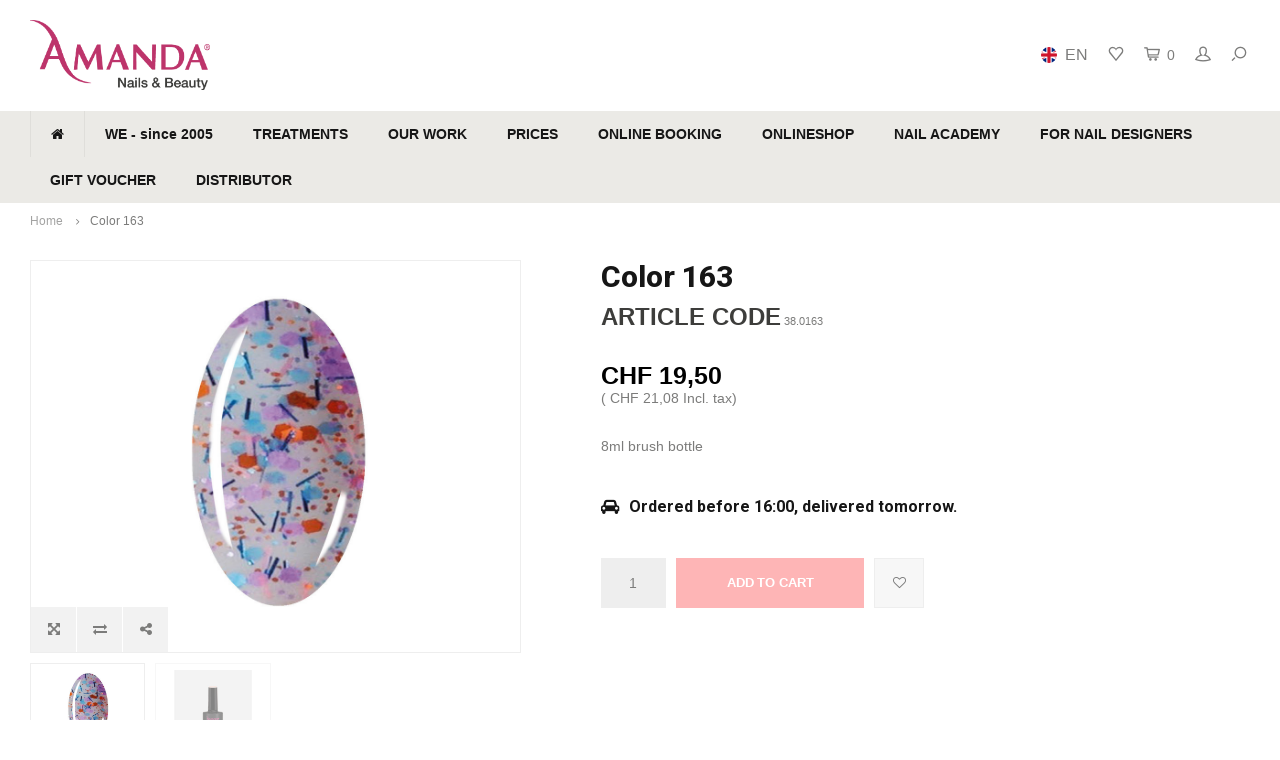

--- FILE ---
content_type: text/html;charset=utf-8
request_url: https://www.amanda-nails.ch/en/color-163.html
body_size: 11862
content:
<!DOCTYPE html>
<html lang="en">
  <head>
      <script type="text/javascript" data-cmp-ab="1" src="https://cdn.consentmanager.net/delivery/autoblocking/7f252fbfb11a1.js" data-cmp-host="c.delivery.consentmanager.net" data-cmp-cdn="cdn.consentmanager.net" data-cmp-codesrc="0"></script>        
    <meta charset="utf-8"/>
<!-- [START] 'blocks/head.rain' -->
<!--

  (c) 2008-2026 Lightspeed Netherlands B.V.
  http://www.lightspeedhq.com
  Generated: 18-01-2026 @ 13:05:07

-->
<link rel="canonical" href="https://www.amanda-nails.ch/en/color-163.html"/>
<link rel="alternate" href="https://www.amanda-nails.ch/en/index.rss" type="application/rss+xml" title="New products"/>
<meta name="robots" content="noodp,noydir"/>
<meta name="google-site-verification" content="ZjlY2j4WEou9iKrPJHR_qH8vU6BRQtXzKJqYJ_ncW1o"/>
<meta name="google-site-verification" content="nMxlzlq9d6aeExa0_HhuZkkNcqj0VMZin9xWaBP_nf4"/>
<meta property="og:url" content="https://www.amanda-nails.ch/en/color-163.html?source=facebook"/>
<meta property="og:site_name" content="Amanda Nails &amp; Beauty GmbH"/>
<meta property="og:title" content="Color 163"/>
<meta property="og:description" content="8ml brush bottle Nail studio Zurich |nail design - beauty - cosmetics - training and nail products of the highest quality and at unbeatable prices. In 8046 Zuri"/>
<meta property="og:image" content="https://cdn.webshopapp.com/shops/31569/files/402530303/color-163.jpg"/>
<script>
(function(w,d,s,l,i){w[l]=w[l]||[];w[l].push({'gtm.start':
new Date().getTime(),event:'gtm.js'});var f=d.getElementsByTagName(s)[0],
j=d.createElement(s),dl=l!='dataLayer'?'&l='+l:'';j.async=true;j.src=
'https://www.googletagmanager.com/gtm.js?id='+i+dl;f.parentNode.insertBefore(j,f);
})(window,document,'script','dataLayer','GTM-P3P8KCL');
</script>
<script>
window.dataLayer = window.dataLayer || [];
dataLayer.push({
"event":"purchase",
        "transaction_id": "{{ order.information.number }}",
        "affiliation": "{{ order.shipping.company }}",
        "value": {{ order.information.price_incl }},
        "tax": {{ order.information.price_tax }},
        "shipping": {{ order.information.shipping_price }},
        "currency": "{{ order.information.currency }}",
        "coupon": "{{ order.information.code }}",
        "items": [{% for product in order.products %}
         {
            "item_id": "{{ product.sku }}",
            "item_name": "{{ product.title }}",
            "discount": {{ product.discount_incl }} ,
            "item_brand": "{{ product.brand }}",
            "item_variant": "{{ product.variant }}",
            "price": {{ product.price_incl }},
            "quantity": {{ product.quantity }}
        }{% if not loop.last %},{% endif %}
{% endfor %}]
});
</script>
<script src="https://apps.elfsight.com/p/platform.js"></script>
<!--[if lt IE 9]>
<script src="https://cdn.webshopapp.com/assets/html5shiv.js?2025-02-20"></script>
<![endif]-->
<!-- [END] 'blocks/head.rain' -->
    <title>Color 163 - Amanda Nails &amp; Beauty GmbH</title>
    <meta name="description" content="8ml brush bottle Nail studio Zurich |nail design - beauty - cosmetics - training and nail products of the highest quality and at unbeatable prices. In 8046 Zuri" />
    <meta name="keywords" content="Color, 163, Nagelstudio Zurich, nail design, nail design, make gel nails yourself, artificial nails, gel nails set, artificial nails, nail design shop, nail design training, gel fingernails, nails and beauty, make nails, gel nail design, nail studio" />
    <meta http-equiv="X-UA-Compatible" content="IE=edge,chrome=1">
    <meta name="viewport" content="width=device-width, initial-scale=1.0">
    <meta name="apple-mobile-web-app-capable" content="yes">
    <meta name="apple-mobile-web-app-status-bar-style" content="black">
    <meta property="fb:app_id" content="966242223397117"/>
    <meta name="viewport" content="width=device-width, initial-scale=1, maximum-scale=1, user-scalable=0"/>

    <link rel="shortcut icon" href="https://cdn.webshopapp.com/shops/31569/themes/137660/assets/favicon.ico?20250909111934" type="image/x-icon" />
    <link href='//fonts.googleapis.com/css?family=Roboto:400,300,500,600,700,800,900' rel='stylesheet' type='text/css'>
    <link href='//fonts.googleapis.com/css?family=Roboto:400,300,500,600,700,800,900' rel='stylesheet' type='text/css'>
    <link rel="stylesheet" href="https://cdn.webshopapp.com/shops/31569/themes/137660/assets/bootstrap.css?2025100621271320201230094626" />
    <link rel="stylesheet" href="https://cdn.webshopapp.com/shops/31569/themes/137660/assets/font-awesome-min.css?2025100621271320201230094626" />
    <link rel="stylesheet" href="https://cdn.webshopapp.com/shops/31569/themes/137660/assets/sm-icons.css?2025100621271320201230094626" />  
    <link rel="stylesheet" href="https://cdn.webshopapp.com/shops/31569/themes/137660/assets/owl-carousel-min.css?2025100621271320201230094626" />  
    <link rel="stylesheet" href="https://cdn.webshopapp.com/shops/31569/themes/137660/assets/semantic.css?2025100621271320201230094626" />  
    <link rel="stylesheet" href="https://cdn.webshopapp.com/shops/31569/themes/137660/assets/jquery-fancybox-min.css?2025100621271320201230094626" /> 
    <link rel="stylesheet" href="https://cdn.webshopapp.com/shops/31569/themes/137660/assets/style.css?2025100621271320201230094626" /> 
    <link rel="stylesheet" href="https://cdn.webshopapp.com/shops/31569/themes/137660/assets/settings.css?2025100621271320201230094626" />  
    <link rel="stylesheet" href="https://cdn.webshopapp.com/assets/gui-2-0.css?2025-02-20" />
    <link rel="stylesheet" href="https://cdn.webshopapp.com/assets/gui-responsive-2-0.css?2025-02-20" />   
    <link rel="stylesheet" href="https://cdn.webshopapp.com/shops/31569/themes/137660/assets/custom.css?2025100621271320201230094626" />

    <script src="https://cdn.webshopapp.com/assets/jquery-1-9-1.js?2025-02-20"></script>
    <script src="https://cdn.webshopapp.com/assets/jquery-ui-1-10-1.js?2025-02-20"></script>
   
    <script src="https://cdn.webshopapp.com/shops/31569/themes/137660/assets/bootstrap.js?2025100621271320201230094626"></script>
    <script src="https://cdn.webshopapp.com/shops/31569/themes/137660/assets/owl-carousel-min.js?2025100621271320201230094626"></script>
    <script src="https://cdn.webshopapp.com/shops/31569/themes/137660/assets/semantic.js?2025100621271320201230094626"></script>
    <script src="https://cdn.webshopapp.com/shops/31569/themes/137660/assets/jquery-fancybox-min.js?2025100621271320201230094626"></script>
    <script src="https://cdn.webshopapp.com/shops/31569/themes/137660/assets/moment.js?2025100621271320201230094626"></script>  
    <script src="https://cdn.webshopapp.com/shops/31569/themes/137660/assets/js-cookie.js?2025100621271320201230094626"></script>
    <script src="https://cdn.webshopapp.com/shops/31569/themes/137660/assets/jquery-countdown-min.js?2025100621271320201230094626"></script>
    <script src="https://cdn.webshopapp.com/shops/31569/themes/137660/assets/global.js?2025100621271320201230094626"></script>
    
    <script src="https://cdn.webshopapp.com/shops/31569/themes/137660/assets/jcarousel.js?2025100621271320201230094626"></script>
    <script src="https://cdn.webshopapp.com/assets/gui.js?2025-02-20"></script>
    <script src="https://cdn.webshopapp.com/assets/gui-responsive-2-0.js?2025-02-20"></script>
    
    <script src='//platform-api.sharethis.com/js/sharethis.js#property=58ff075da9dabe0012b03331&product=inline-share-buttons' async='async'></script>      
        
    
    <!--[if lt IE 9]>
    <link rel="stylesheet" href="https://cdn.webshopapp.com/shops/31569/themes/137660/assets/style-ie.css?2025100621271320201230094626" />
    <![endif]-->
  </head>
  <body >
 
   
         
   <div itemscope itemtype="http://schema.org/BreadcrumbList">
	<div itemprop="itemListElement" itemscope itemtype="http://schema.org/ListItem">
    <a itemprop="item" href="https://www.amanda-nails.ch/en/"><span itemprop="name" content="Home"></span></a>
    <meta itemprop="position" content="1" />
  </div>
    	<div itemprop="itemListElement" itemscope itemtype="http://schema.org/ListItem">
      <a itemprop="item" href="https://www.amanda-nails.ch/en/color-163.html"><span itemprop="name" content="Color 163"></span></a>
      <meta itemprop="position" content="2" />
    </div>
  </div>

<div itemscope itemtype="https://schema.org/Product">
  <meta itemprop="name" content="Color 163">
    <meta itemprop="description" content="8ml brush bottle" />  <meta itemprop="image" content="https://cdn.webshopapp.com/shops/31569/files/402530303/300x250x2/color-163.jpg" />  
    <meta itemprop="mpn" content="38.0163" />    <div itemprop="offers" itemscope itemtype="https://schema.org/Offer">
    <meta itemprop="priceCurrency" content="CHF">
    <meta itemprop="price" content="19.50" />
    <meta itemprop="itemCondition" itemtype="https://schema.org/OfferItemCondition" content="https://schema.org/NewCondition"/>
         </div>
</div>
   <div class="cart-overlay cart"></div>

<div class="cart-side cart">
  <div class="cart-inner">
    
    <div class="cart-title-wrap">
      <div class="cart-title">
        <div class="align">
          <div class="title title-font align-middle">Cart</div>
          <div class="items text-right align-middle"><span class="item-qty">0</span> items</div>
        </div>
      </div>
      <div class="close-cart">
        <div class="align align-100">
          <div class="align-middle">
            <i class="fa fa-close"></i></div>
          </div>
        </div>
    </div>
    
    <div class="cart-body">
      
        
      <div class="no-cart-products">No products found...</div>
      
    </div>
    
        
  </div>
</div>   <div class="cart-overlay wishlist"></div>

<div class="cart-side wishlist">
  <div class="cart-inner">
    
    <div class="cart-title-wrap">
      <div class="cart-title">
        <div class="align">
          <div class="title title-font align-middle">Wishlist</div>
          <div class="items text-right align-middle"><span class="item-qty"></span> items</div>
        </div>
      </div>
      <div class="close-cart">
        <div class="align align-100">
          <div class="align-middle">
            <i class="fa fa-close"></i></div>
          </div>
        </div>
    </div>
    
    <div class="cart-body">
      
      <div class="cart-products">
        <table>
          
        </table>
      </div>
      
            <div class="no-cart-products">You need to be logged in to use this feature...</div>
            
    </div>
    
  </div>
</div>   <div class="mobile-menu-overlay menu"></div>

<div class="mobile-menu cart">
  <div class="mobile-menu-inner">
    
  <div class="logo large align-middle">
    <a href="https://www.amanda-nails.ch/en/">
            <img src="https://cdn.webshopapp.com/shops/31569/themes/137660/assets/mobile-menu-logo.png?20250909111934" alt="Amanda Nails &amp; Beauty GmbH">
          </a>
  </div>
  
    <ul class="sub-menu">
              	<li>
        	<a href="#login-popup" data-fancybox><i class="fa fa-user before"></i>Login</a>
        </li>
            </ul>
    
   <ul>
          <li class=""><a class="normal-link" href="https://www.amanda-nails.ch/en/we-since-2005/"><i class="fa fa-circle-o before"></i>WE - since 2005</a><span class="more-cats"><i class="fa fa-angle-right"></i></span>              <ul class="">
                    <li class=""><a class="normal-link" href="https://www.amanda-nails.ch/en/we-since-2005/our-story/">our story</a>
            
          </li>
                    <li class=""><a class="normal-link" href="https://www.amanda-nails.ch/en/we-since-2005/our-team/">our team</a>
            
          </li>
                    <li class=""><a class="normal-link" href="https://www.amanda-nails.ch/en/we-since-2005/our-mission-statement/">Our mission statement</a>
            
          </li>
                    <li class=""><a class="normal-link" href="https://www.amanda-nails.ch/en/we-since-2005/location-and-opening-hours/">Location and opening hours</a>
            
          </li>
                    <li class=""><a class="normal-link" href="https://www.amanda-nails.ch/en/we-since-2005/jobs/">Jobs</a>
            
          </li>
                  </ul>
            </li>
          <li class=""><a class="normal-link" href="https://www.amanda-nails.ch/en/treatments/"><i class="fa fa-circle-o before"></i>TREATMENTS</a><span class="more-cats"><i class="fa fa-angle-right"></i></span>              <ul class="">
                    <li class=""><a class="normal-link" href="https://www.amanda-nails.ch/en/treatments/hydra-glow-aqua-facial/">Hydra Glow Aqua Facial</a>
            
          </li>
                    <li class=""><a class="normal-link" href="https://www.amanda-nails.ch/en/treatments/save-your-time/">Save your Time</a>
            
          </li>
                    <li class=""><a class="normal-link" href="https://www.amanda-nails.ch/en/treatments/happy-kids/">Happy Kids</a>
            
          </li>
                    <li class=""><a class="normal-link" href="https://www.amanda-nails.ch/en/treatments/x-press-nails/">X-Press Nails</a>
            
          </li>
                    <li class=""><a class="normal-link" href="https://www.amanda-nails.ch/en/treatments/gel-nails/">Gel Nails</a>
            
          </li>
                    <li class=""><a class="normal-link" href="https://www.amanda-nails.ch/en/treatments/gel-lack/">Gel Lack</a>
            
          </li>
                    <li class=""><a class="normal-link" href="https://www.amanda-nails.ch/en/treatments/manicure-pedicure/">Manicure &amp; Pedicure</a>
            
          </li>
                    <li class=""><a class="normal-link" href="https://www.amanda-nails.ch/en/treatments/diode-laser-hair-removal/">Diode laser hair removal</a>
            
          </li>
                    <li class=""><a class="normal-link" href="https://www.amanda-nails.ch/en/treatments/lash-lifting-brow-lifting/">lash lifting / brow lifting</a>
            
          </li>
                    <li class=""><a class="normal-link" href="https://www.amanda-nails.ch/en/treatments/lash-extensions/">lash extensions</a>
            
          </li>
                    <li class=""><a class="normal-link" href="https://www.amanda-nails.ch/en/treatments/microblading/">Microblading</a>
            
          </li>
                    <li class=""><a class="normal-link" href="https://www.amanda-nails.ch/en/treatments/luxury-moments/">Luxury Moments</a>
            
          </li>
                    <li class=""><a class="normal-link" href="https://www.amanda-nails.ch/en/treatments/party-time/">Party Time</a>
            
          </li>
                  </ul>
            </li>
          <li class=""><a class="normal-link" href="https://www.amanda-nails.ch/en/our-work/"><i class="fa fa-circle-o before"></i>OUR WORK</a>            </li>
          <li class=""><a class="normal-link" href="https://www.amanda-nails.ch/en/prices/"><i class="fa fa-circle-o before"></i>PRICES</a>            </li>
          <li class=""><a class="normal-link" href="https://www.amanda-nails.ch/en/online-booking/"><i class="fa fa-circle-o before"></i>ONLINE BOOKING</a>            </li>
          <li class=""><a class="normal-link" href="https://www.amanda-nails.ch/en/onlineshop/"><i class="fa fa-circle-o before"></i>ONLINESHOP</a><span class="more-cats"><i class="fa fa-angle-right"></i></span>              <ul class="">
                    <li class=""><a class="normal-link" href="https://www.amanda-nails.ch/en/onlineshop/tpo-ban-from-september-1-2025/">TPO ban from September 1, 2025</a>
            
          </li>
                    <li class=""><a class="normal-link" href="https://www.amanda-nails.ch/en/onlineshop/gift-voucher/">Gift voucher</a>
            
          </li>
                    <li class=""><a class="normal-link" href="https://www.amanda-nails.ch/en/onlineshop/christmas-gifts/">Christmas gifts</a>
            
          </li>
                    <li class=""><a class="normal-link" href="https://www.amanda-nails.ch/en/onlineshop/novelties/">Novelties</a>
            
          </li>
                    <li class=""><a class="normal-link" href="https://www.amanda-nails.ch/en/onlineshop/aqua-facial-plus-device/">Aqua Facial Plus device</a>
            
          </li>
                    <li class=""><a class="normal-link" href="https://www.amanda-nails.ch/en/onlineshop/colors/">Colors</a><span class="more-cats"><i class="fa fa-angle-right"></i></span>
                          <ul class="">
                                <li class=""><a class="normal-link" href="https://www.amanda-nails.ch/en/onlineshop/colors/all-colors/">All Colors</a></li>
                                <li class=""><a class="normal-link" href="https://www.amanda-nails.ch/en/onlineshop/colors/color-collections/">Color Collections</a></li>
                              </ul>
            
          </li>
                    <li class=""><a class="normal-link" href="https://www.amanda-nails.ch/en/onlineshop/gel-polish/">Gel Polish</a>
            
          </li>
                    <li class=""><a class="normal-link" href="https://www.amanda-nails.ch/en/onlineshop/rubber-base/">Rubber Base</a>
            
          </li>
                    <li class=""><a class="normal-link" href="https://www.amanda-nails.ch/en/onlineshop/onyx-gele/">Onyx Gele</a>
            
          </li>
                    <li class=""><a class="normal-link" href="https://www.amanda-nails.ch/en/onlineshop/x-press-nails/">X-Press Nails</a>
            
          </li>
                    <li class=""><a class="normal-link" href="https://www.amanda-nails.ch/en/onlineshop/poly-acrylic-gel/">Poly Acrylic Gel</a>
            
          </li>
                    <li class=""><a class="normal-link" href="https://www.amanda-nails.ch/en/onlineshop/acryl-powder-system/">Acryl Powder System</a>
            
          </li>
                    <li class=""><a class="normal-link" href="https://www.amanda-nails.ch/en/onlineshop/lash-brow-lifting/">Lash &amp; Brow Lifting</a>
            
          </li>
                    <li class=""><a class="normal-link" href="https://www.amanda-nails.ch/en/onlineshop/x-press-lashes/">X-Press Lashes</a>
            
          </li>
                    <li class=""><a class="normal-link" href="https://www.amanda-nails.ch/en/onlineshop/eyelash-extension/">Eyelash extension</a><span class="more-cats"><i class="fa fa-angle-right"></i></span>
                          <ul class="">
                                <li class=""><a class="normal-link" href="https://www.amanda-nails.ch/en/onlineshop/eyelash-extension/one-by-one-lashes/">One by One Lashes</a></li>
                                <li class=""><a class="normal-link" href="https://www.amanda-nails.ch/en/onlineshop/eyelash-extension/4d-pre-made-lashes/">4D Pre Made Lashes</a></li>
                                <li class=""><a class="normal-link" href="https://www.amanda-nails.ch/en/onlineshop/eyelash-extension/6d-pre-made-lashes/">6D Pre Made Lashes</a></li>
                                <li class=""><a class="normal-link" href="https://www.amanda-nails.ch/en/onlineshop/eyelash-extension/glue-liquids/">Glue &amp; Liquids</a></li>
                                <li class=""><a class="normal-link" href="https://www.amanda-nails.ch/en/onlineshop/eyelash-extension/accessories/">Accessories</a></li>
                                <li class=""><a class="normal-link" href="https://www.amanda-nails.ch/en/onlineshop/eyelash-extension/lash-growth-serum/">Lash Growth Serum</a></li>
                              </ul>
            
          </li>
                    <li class=""><a class="normal-link" href="https://www.amanda-nails.ch/en/onlineshop/equipment/">equipment</a>
            
          </li>
                    <li class=""><a class="normal-link" href="https://www.amanda-nails.ch/en/onlineshop/hygiene-disinfection/">Hygiene &amp; Disinfection</a><span class="more-cats"><i class="fa fa-angle-right"></i></span>
                          <ul class="">
                                <li class=""><a class="normal-link" href="https://www.amanda-nails.ch/en/onlineshop/hygiene-disinfection/desinfektionsmittel/">Desinfektionsmittel</a></li>
                                <li class=""><a class="normal-link" href="https://www.amanda-nails.ch/en/onlineshop/hygiene-disinfection/hygiene-masks/">Hygiene masks</a></li>
                                <li class=""><a class="normal-link" href="https://www.amanda-nails.ch/en/onlineshop/hygiene-disinfection/einweghandschuhe/">Einweghandschuhe</a></li>
                                <li class=""><a class="normal-link" href="https://www.amanda-nails.ch/en/onlineshop/hygiene-disinfection/protection-products/">protection products</a></li>
                              </ul>
            
          </li>
                    <li class=""><a class="normal-link" href="https://www.amanda-nails.ch/en/onlineshop/nail-art/">Nail Art</a><span class="more-cats"><i class="fa fa-angle-right"></i></span>
                          <ul class="">
                                <li class=""><a class="normal-link" href="https://www.amanda-nails.ch/en/onlineshop/nail-art/ombre-powder-spray/">Ombre Powder Spray</a></li>
                                <li class=""><a class="normal-link" href="https://www.amanda-nails.ch/en/onlineshop/nail-art/swarovski-rhinestones/">Swarovski Rhinestones</a></li>
                                <li class=""><a class="normal-link" href="https://www.amanda-nails.ch/en/onlineshop/nail-art/chrome/">Chrome</a></li>
                                <li class=""><a class="normal-link" href="https://www.amanda-nails.ch/en/onlineshop/nail-art/nail-art-decoration/">Nail Art Decoration</a></li>
                                <li class=""><a class="normal-link" href="https://www.amanda-nails.ch/en/onlineshop/nail-art/glitter-powder/">Glitter Powder</a></li>
                                <li class=""><a class="normal-link" href="https://www.amanda-nails.ch/en/onlineshop/nail-art/nail-art-paint/">Nail Art Paint</a></li>
                                <li class=""><a class="normal-link" href="https://www.amanda-nails.ch/en/onlineshop/nail-art/nail-art-foils/">Nail Art Foils</a></li>
                                <li class=""><a class="normal-link" href="https://www.amanda-nails.ch/en/onlineshop/nail-art/watercolors/">Watercolors</a></li>
                                <li class=""><a class="normal-link" href="https://www.amanda-nails.ch/en/onlineshop/nail-art/cat-eye-magnete/">Cat Eye Magnete</a></li>
                                <li class=""><a class="normal-link" href="https://www.amanda-nails.ch/en/onlineshop/nail-art/safekeeping/">Safekeeping</a></li>
                              </ul>
            
          </li>
                    <li class=""><a class="normal-link" href="https://www.amanda-nails.ch/en/onlineshop/nail-skin-care/">Nail &amp; skin care</a><span class="more-cats"><i class="fa fa-angle-right"></i></span>
                          <ul class="">
                                <li class=""><a class="normal-link" href="https://www.amanda-nails.ch/en/onlineshop/nail-skin-care/nail-polishes/">Nail polishes</a></li>
                                <li class=""><a class="normal-link" href="https://www.amanda-nails.ch/en/onlineshop/nail-skin-care/hand-body-care/">Hand &amp; body care</a></li>
                                <li class=""><a class="normal-link" href="https://www.amanda-nails.ch/en/onlineshop/nail-skin-care/various-things/">various things</a></li>
                              </ul>
            
          </li>
                    <li class=""><a class="normal-link" href="https://www.amanda-nails.ch/en/onlineshop/liquids/">Liquids</a>
            
          </li>
                    <li class=""><a class="normal-link" href="https://www.amanda-nails.ch/en/onlineshop/attachments/">attachments</a><span class="more-cats"><i class="fa fa-angle-right"></i></span>
                          <ul class="">
                                <li class=""><a class="normal-link" href="https://www.amanda-nails.ch/en/onlineshop/attachments/work-accesoires/">Work accesoires</a></li>
                                <li class=""><a class="normal-link" href="https://www.amanda-nails.ch/en/onlineshop/attachments/tools/">Tools</a></li>
                                <li class=""><a class="normal-link" href="https://www.amanda-nails.ch/en/onlineshop/attachments/tips-glue/">Tips &amp; Glue</a></li>
                                <li class=""><a class="normal-link" href="https://www.amanda-nails.ch/en/onlineshop/attachments/brush/">brush</a></li>
                                <li class=""><a class="normal-link" href="https://www.amanda-nails.ch/en/onlineshop/attachments/files/">Files</a></li>
                                <li class=""><a class="normal-link" href="https://www.amanda-nails.ch/en/onlineshop/attachments/milling-attachments/">Milling attachments</a></li>
                                <li class=""><a class="normal-link" href="https://www.amanda-nails.ch/en/onlineshop/attachments/nail-trainer/">Nail Trainer</a></li>
                              </ul>
            
          </li>
                    <li class=""><a class="normal-link" href="https://www.amanda-nails.ch/en/onlineshop/beauty-products/">Beauty products</a>
            
          </li>
                    <li class=""><a class="normal-link" href="https://www.amanda-nails.ch/en/onlineshop/studio-set-up/">Studio set-up</a>
            
          </li>
                    <li class=""><a class="normal-link" href="https://www.amanda-nails.ch/en/onlineshop/laser-hair-removal/">Laser Hair Removal</a>
            
          </li>
                  </ul>
            </li>
          <li class=""><a class="normal-link" href="https://www.amanda-nails.ch/en/nail-academy/"><i class="fa fa-circle-o before"></i>NAIL ACADEMY</a><span class="more-cats"><i class="fa fa-angle-right"></i></span>              <ul class="">
                    <li class=""><a class="normal-link" href="https://www.amanda-nails.ch/en/nail-academy/training-as-a-nail-designer/">Training as a nail designer</a>
            
          </li>
                    <li class=""><a class="normal-link" href="https://www.amanda-nails.ch/en/nail-academy/perfection-course/">Perfection Course</a>
            
          </li>
                    <li class=""><a class="normal-link" href="https://www.amanda-nails.ch/en/nail-academy/lash-brow-lifting-course/">Lash &amp; Brow Lifting course</a>
            
          </li>
                    <li class=""><a class="normal-link" href="https://www.amanda-nails.ch/en/nail-academy/x-press-nails-course/"> X-Press Nails course</a>
            
          </li>
                    <li class=""><a class="normal-link" href="https://www.amanda-nails.ch/en/nail-academy/acrylic-powder-course/">Acrylic Powder Course</a>
            
          </li>
                    <li class=""><a class="normal-link" href="https://www.amanda-nails.ch/en/nail-academy/acrylic-gel-course/">Acrylic gel course</a>
            
          </li>
                    <li class=""><a class="normal-link" href="https://www.amanda-nails.ch/en/nail-academy/babyboomer-gel-course/">Babyboomer Gel Course</a>
            
          </li>
                    <li class=""><a class="normal-link" href="https://www.amanda-nails.ch/en/nail-academy/nail-art-basic-course/">Nail Art Basic Course</a>
            
          </li>
                    <li class=""><a class="normal-link" href="https://www.amanda-nails.ch/en/nail-academy/gel-polish-course/">Gel Polish Course</a>
            
          </li>
                    <li class=""><a class="normal-link" href="https://www.amanda-nails.ch/en/nail-academy/manicure-course/">Manicure course</a>
            
          </li>
                    <li class=""><a class="normal-link" href="https://www.amanda-nails.ch/en/nail-academy/pedicure-course/">Pedicure course</a>
            
          </li>
                    <li class=""><a class="normal-link" href="https://www.amanda-nails.ch/en/nail-academy/foot-french-course/">Foot French Course</a>
            
          </li>
                    <li class=""><a class="normal-link" href="https://www.amanda-nails.ch/en/nail-academy/electric-file-course/">Electric File Course</a>
            
          </li>
                    <li class=""><a class="normal-link" href="https://www.amanda-nails.ch/en/nail-academy/template-technique-course/">Template Technique Course</a>
            
          </li>
                    <li class=""><a class="normal-link" href="https://www.amanda-nails.ch/en/nail-academy/course-dates/">Course dates</a>
            
          </li>
                    <li class=""><a class="normal-link" href="https://www.amanda-nails.ch/en/nail-academy/online-registration/">Online registration</a>
            
          </li>
                  </ul>
            </li>
          <li class=""><a class="normal-link" href="https://www.amanda-nails.ch/en/for-nail-designers/"><i class="fa fa-circle-o before"></i>FOR NAIL DESIGNERS</a><span class="more-cats"><i class="fa fa-angle-right"></i></span>              <ul class="">
                    <li class=""><a class="normal-link" href="https://www.amanda-nails.ch/en/for-nail-designers/15-good-reasons/">15 good reasons</a>
            
          </li>
                    <li class=""><a class="normal-link" href="https://www.amanda-nails.ch/en/for-nail-designers/our-x-press-nails-system/">Our X-Press Nails System</a>
            
          </li>
                    <li class=""><a class="normal-link" href="https://www.amanda-nails.ch/en/for-nail-designers/our-ultra-hybrid-color-system/">Our Ultra Hybrid Color System</a>
            
          </li>
                    <li class=""><a class="normal-link" href="https://www.amanda-nails.ch/en/for-nail-designers/full-service-offer/">Full service offer</a>
            
          </li>
                    <li class=""><a class="normal-link" href="https://www.amanda-nails.ch/en/for-nail-designers/consultation-at-your-place/">Consultation at your place</a>
            
          </li>
                    <li class=""><a class="normal-link" href="https://www.amanda-nails.ch/en/for-nail-designers/product-shop-in-zurich/">Product Shop in Zurich</a>
            
          </li>
                  </ul>
            </li>
          <li class=""><a class="normal-link" href="https://www.amanda-nails.ch/en/gift-voucher/"><i class="fa fa-circle-o before"></i>GIFT VOUCHER</a>            </li>
          <li class=""><a class="normal-link" href="https://www.amanda-nails.ch/en/distributor/"><i class="fa fa-circle-o before"></i>DISTRIBUTOR</a>            </li>
                </ul>
    
    <ul class="sub-menu">
            <li>
        <a href="javascript:;"><i class="fa fa-flag before"></i>English</a><span class="more-cats"><i class="fa fa-angle-right"></i></span>
        <ul>
        	          <li><a href="https://www.amanda-nails.ch/de/">Deutsch</a></li>
                    <li><a href="https://www.amanda-nails.ch/en/">English</a></li>
                    <li><a href="https://www.amanda-nails.ch/fr/">Français</a></li>
                    <li><a href="https://www.amanda-nails.ch/it/">Italiano</a></li>
                  </ul>
      </li>
                        <li>
        <a href="https://www.amanda-nails.ch/en/compare/"><i class="fa fa-exchange before"></i>Compare products</a>
      </li>
                  <li>
      	        <a href="#login-popup" data-fancybox>
                  <i class="fa fa-heart-o before"></i> Wishlist
        </a>
      </li>
          </ul>
    
    
    	
  </div>
</div>   <div id="login-popup">
  
<div class="col">
  <div class="title-wrap">
    <div class="title title-font">Login</div>
    <div class="subtitle">Log in if you have an account</div>
  </div>
<form class="formLogin" id="formLogin" action="https://www.amanda-nails.ch/en/account/loginPost/?return=https%3A%2F%2Fwww.amanda-nails.ch%2Fen%2Fcolor-163.html" method="post">
  <input type="hidden" name="key" value="62783369cc357770064017c1a8071168" />
  <input type="hidden" name="type" value="login" />
  <input type="text" name="email" id="formLoginEmail" value="" placeholder="Email address" />
  <input type="password" name="password" id="formLoginPassword" value="" placeholder="Password"/>
  <div class="buttons">
      <a class="btn" href="#" onclick="$('#formLogin').submit(); return false;" title="Login">Login</a>
       <a class="forgot-pw" href="https://www.amanda-nails.ch/en/account/password/">Forgot your password?</a>
  </div>
  </form>
  </div>
  
  <div class="col last">
      <div class="title-wrap">
        <div class="title title-font">Register</div>
        <div class="subtitle">By creating an account with our store, you will be able to move through the checkout process faster, store multiple addresses, view and track your orders in your account, and more.</div>
        <div class="buttons">
          <a class="btn" href="https://www.amanda-nails.ch/en/account/register/" title="Create an account">Create an account</a>
      </div>
      </div>
    </div>
  
</div>
<header id="header" class="menu-under-header">
  
    
  <div class="main-header body-wrap">
    <div class="container-wide">
      <div class="align">
        
        <div class="menu-button align-middle hidden-md hidden-lg">
          <a class="open-menu">
            <ul>
              <li></li>
              <li></li>
              <li></li>
              <li>menu</li>
            </ul>
          </a>
        </div>
        
        <div class="logo large align-middle">
          <a href="https://www.amanda-nails.ch/en/">
                        <img src="https://cdn.webshopapp.com/shops/31569/themes/137660/assets/logo.png?20250909111934" alt="Amanda Nails &amp; Beauty GmbH">
                      </a>
        </div>
        
                
                
        <div class="icons align-middle text-right">
          <ul>
                        <li class="lang-wrap">
              <a id="lang-selector" href="javascript:;">
                <span class="flag en"></span>
                <span class="active-lang">
                  <span>en</span>
                  <i class="fa fa-chevron-down" aria-hidden="true"></i> </span>
              </a>
                <ul class="langlist">
                                    <li ><a href="https://www.amanda-nails.ch/de/"> <span class="flag de" ></span> </a> <a lang="de" href="https://www.amanda-nails.ch/de/" >de</a></li>
                                    <li ><a href="https://www.amanda-nails.ch/en/"> <span class="flag en" ></span> </a> <a lang="en" href="https://www.amanda-nails.ch/en/" >en</a></li>
                                    <li ><a href="https://www.amanda-nails.ch/fr/"> <span class="flag fr" ></span> </a> <a lang="fr" href="https://www.amanda-nails.ch/fr/" >fr</a></li>
                                    <li ><a href="https://www.amanda-nails.ch/it/"> <span class="flag it" ></span> </a> <a lang="it" href="https://www.amanda-nails.ch/it/" >it</a></li>
                                  </ul>
              </a>
            </li>
        	<script type="text/javascript">
        		$("#lang-selector").click(function(){
              $(".lang-wrap").toggleClass("dropdown-active");
            });
        	</script>
                                    <li class="wishlist-header hidden-xs" title="Wishlist">
                            <a href="#login-popup" data-fancybox>
                              <span class="icon"><i class="sm-icon sm-heart"></i></span>
                <span class="text hidden"></span>
              </a>
            </li>
                        <li class="cart-header" title="Cart">
              <a class="open-cart" href="javascript:;">
                <span class="icon"><i class="sm-icon sm-cart"></i></span>
                <span class="text">0</span>
              </a>
            </li>
            <li class="account-header hidden-xs" title="My account">
                            <a href="#login-popup" data-fancybox>
                <span class="icon"><i class="sm-icon sm-user-outline"></i></span>
              </a>
                          </li>
            <li class="" title="Search">
              <a class="open-search" href="javascript:;">
                <span class="icon"><i class="sm-icon sm-zoom"></i></span>
              </a>
            </li>
          </ul>
        </div>
          
      </div>
    </div>
    
    <div class="search-bar">
      <form action="https://www.amanda-nails.ch/en/search/" method="get" id="formSearch">
        <div class="container-wide relative">
          <input type="text" name="q" autocomplete="off"  value="" placeholder="Search..."/>
          <span onclick="$('#formSearch').submit();" title="Search" class="icon"><i class="sm-icon sm-zoom"></i></span>
        </div>
        
        <div class="autocomplete">
          <div class="container-wide">
            <div class="search-products products-livesearch row"></div>
            <div class="more"><a href="#">View all results <span>(0)</span></a></div>
            <div class="notfound">No products found...</div>
          </div>
        </div>
      </form>
    </div>
    
  </div>
    
        <div class="main-menu-wide  body-wrap hidden-sm hidden-xs">
      <div class="container-wide">
        <ul><li class="home"><a href="https://www.amanda-nails.ch/en/"><i class="fa fa-home"></i></a></li><li class=" relative"><a href="https://www.amanda-nails.ch/en/we-since-2005/">WE - since 2005</a><ul class="simple-menu"><li class=""><a href="https://www.amanda-nails.ch/en/we-since-2005/our-story/">our story</a></li><li class=""><a href="https://www.amanda-nails.ch/en/we-since-2005/our-team/">our team</a></li><li class=""><a href="https://www.amanda-nails.ch/en/we-since-2005/our-mission-statement/">Our mission statement</a></li><li class=""><a href="https://www.amanda-nails.ch/en/we-since-2005/location-and-opening-hours/">Location and opening hours</a></li><li class=""><a href="https://www.amanda-nails.ch/en/we-since-2005/jobs/">Jobs</a></li></ul></li><li class=" relative"><a href="https://www.amanda-nails.ch/en/treatments/">TREATMENTS</a><ul class="simple-menu"><li class=""><a href="https://www.amanda-nails.ch/en/treatments/hydra-glow-aqua-facial/">Hydra Glow Aqua Facial</a></li><li class=""><a href="https://www.amanda-nails.ch/en/treatments/save-your-time/">Save your Time</a></li><li class=""><a href="https://www.amanda-nails.ch/en/treatments/happy-kids/">Happy Kids</a></li><li class=""><a href="https://www.amanda-nails.ch/en/treatments/x-press-nails/">X-Press Nails</a></li><li class=""><a href="https://www.amanda-nails.ch/en/treatments/gel-nails/">Gel Nails</a></li><li class=""><a href="https://www.amanda-nails.ch/en/treatments/gel-lack/">Gel Lack</a></li><li class=""><a href="https://www.amanda-nails.ch/en/treatments/manicure-pedicure/">Manicure &amp; Pedicure</a></li><li class=""><a href="https://www.amanda-nails.ch/en/treatments/diode-laser-hair-removal/">Diode laser hair removal</a></li><li class=""><a href="https://www.amanda-nails.ch/en/treatments/lash-lifting-brow-lifting/">lash lifting / brow lifting</a></li><li class=""><a href="https://www.amanda-nails.ch/en/treatments/lash-extensions/">lash extensions</a></li><li class=""><a href="https://www.amanda-nails.ch/en/treatments/microblading/">Microblading</a></li><li class=""><a href="https://www.amanda-nails.ch/en/treatments/luxury-moments/">Luxury Moments</a></li><li class=""><a href="https://www.amanda-nails.ch/en/treatments/party-time/">Party Time</a></li></ul></li><li class=" relative"><a href="https://www.amanda-nails.ch/en/our-work/">OUR WORK</a></li><li class=" relative"><a href="https://www.amanda-nails.ch/en/prices/">PRICES</a></li><li class=" relative"><a href="https://www.amanda-nails.ch/en/online-booking/">ONLINE BOOKING</a></li><li class=" relative"><a href="https://www.amanda-nails.ch/en/onlineshop/">ONLINESHOP</a><ul class="simple-menu"><li class=""><a href="https://www.amanda-nails.ch/en/onlineshop/tpo-ban-from-september-1-2025/">TPO ban from September 1, 2025</a></li><li class=""><a href="https://www.amanda-nails.ch/en/onlineshop/gift-voucher/">Gift voucher</a></li><li class=""><a href="https://www.amanda-nails.ch/en/onlineshop/christmas-gifts/">Christmas gifts</a></li><li class=""><a href="https://www.amanda-nails.ch/en/onlineshop/novelties/">Novelties</a></li><li class=""><a href="https://www.amanda-nails.ch/en/onlineshop/aqua-facial-plus-device/">Aqua Facial Plus device</a></li><li class=""><a href="https://www.amanda-nails.ch/en/onlineshop/colors/">Colors</a><ul><li class=""><a href="https://www.amanda-nails.ch/en/onlineshop/colors/all-colors/">All Colors</a></li><li class=""><a href="https://www.amanda-nails.ch/en/onlineshop/colors/color-collections/">Color Collections</a></li></ul></li><li class=""><a href="https://www.amanda-nails.ch/en/onlineshop/gel-polish/">Gel Polish</a></li><li class=""><a href="https://www.amanda-nails.ch/en/onlineshop/rubber-base/">Rubber Base</a></li><li class=""><a href="https://www.amanda-nails.ch/en/onlineshop/onyx-gele/">Onyx Gele</a></li><li class=""><a href="https://www.amanda-nails.ch/en/onlineshop/x-press-nails/">X-Press Nails</a></li><li class=""><a href="https://www.amanda-nails.ch/en/onlineshop/poly-acrylic-gel/">Poly Acrylic Gel</a></li><li class=""><a href="https://www.amanda-nails.ch/en/onlineshop/acryl-powder-system/">Acryl Powder System</a></li><li class=""><a href="https://www.amanda-nails.ch/en/onlineshop/lash-brow-lifting/">Lash &amp; Brow Lifting</a></li><li class=""><a href="https://www.amanda-nails.ch/en/onlineshop/x-press-lashes/">X-Press Lashes</a></li><li class=""><a href="https://www.amanda-nails.ch/en/onlineshop/eyelash-extension/">Eyelash extension</a><ul><li class=""><a href="https://www.amanda-nails.ch/en/onlineshop/eyelash-extension/one-by-one-lashes/">One by One Lashes</a></li><li class=""><a href="https://www.amanda-nails.ch/en/onlineshop/eyelash-extension/4d-pre-made-lashes/">4D Pre Made Lashes</a></li><li class=""><a href="https://www.amanda-nails.ch/en/onlineshop/eyelash-extension/6d-pre-made-lashes/">6D Pre Made Lashes</a></li><li class=""><a href="https://www.amanda-nails.ch/en/onlineshop/eyelash-extension/glue-liquids/">Glue &amp; Liquids</a></li><li class=""><a href="https://www.amanda-nails.ch/en/onlineshop/eyelash-extension/accessories/">Accessories</a></li><li class=""><a href="https://www.amanda-nails.ch/en/onlineshop/eyelash-extension/lash-growth-serum/">Lash Growth Serum</a></li></ul></li><li class=""><a href="https://www.amanda-nails.ch/en/onlineshop/equipment/">equipment</a></li><li class=""><a href="https://www.amanda-nails.ch/en/onlineshop/hygiene-disinfection/">Hygiene &amp; Disinfection</a><ul><li class=""><a href="https://www.amanda-nails.ch/en/onlineshop/hygiene-disinfection/desinfektionsmittel/">Desinfektionsmittel</a></li><li class=""><a href="https://www.amanda-nails.ch/en/onlineshop/hygiene-disinfection/hygiene-masks/">Hygiene masks</a></li><li class=""><a href="https://www.amanda-nails.ch/en/onlineshop/hygiene-disinfection/einweghandschuhe/">Einweghandschuhe</a></li><li class=""><a href="https://www.amanda-nails.ch/en/onlineshop/hygiene-disinfection/protection-products/">protection products</a></li></ul></li><li class=""><a href="https://www.amanda-nails.ch/en/onlineshop/nail-art/">Nail Art</a><ul><li class=""><a href="https://www.amanda-nails.ch/en/onlineshop/nail-art/ombre-powder-spray/">Ombre Powder Spray</a></li><li class=""><a href="https://www.amanda-nails.ch/en/onlineshop/nail-art/swarovski-rhinestones/">Swarovski Rhinestones</a></li><li class=""><a href="https://www.amanda-nails.ch/en/onlineshop/nail-art/chrome/">Chrome</a></li><li class=""><a href="https://www.amanda-nails.ch/en/onlineshop/nail-art/nail-art-decoration/">Nail Art Decoration</a></li><li class=""><a href="https://www.amanda-nails.ch/en/onlineshop/nail-art/glitter-powder/">Glitter Powder</a></li><li class=""><a href="https://www.amanda-nails.ch/en/onlineshop/nail-art/nail-art-paint/">Nail Art Paint</a></li><li class=""><a href="https://www.amanda-nails.ch/en/onlineshop/nail-art/nail-art-foils/">Nail Art Foils</a></li><li class=""><a href="https://www.amanda-nails.ch/en/onlineshop/nail-art/watercolors/">Watercolors</a></li><li class=""><a href="https://www.amanda-nails.ch/en/onlineshop/nail-art/cat-eye-magnete/">Cat Eye Magnete</a></li><li class=""><a href="https://www.amanda-nails.ch/en/onlineshop/nail-art/safekeeping/">Safekeeping</a></li></ul></li><li class=""><a href="https://www.amanda-nails.ch/en/onlineshop/nail-skin-care/">Nail &amp; skin care</a><ul><li class=""><a href="https://www.amanda-nails.ch/en/onlineshop/nail-skin-care/nail-polishes/">Nail polishes</a></li><li class=""><a href="https://www.amanda-nails.ch/en/onlineshop/nail-skin-care/hand-body-care/">Hand &amp; body care</a></li><li class=""><a href="https://www.amanda-nails.ch/en/onlineshop/nail-skin-care/various-things/">various things</a></li></ul></li><li class=""><a href="https://www.amanda-nails.ch/en/onlineshop/liquids/">Liquids</a></li><li class=""><a href="https://www.amanda-nails.ch/en/onlineshop/attachments/">attachments</a><ul><li class=""><a href="https://www.amanda-nails.ch/en/onlineshop/attachments/work-accesoires/">Work accesoires</a></li><li class=""><a href="https://www.amanda-nails.ch/en/onlineshop/attachments/tools/">Tools</a></li><li class=""><a href="https://www.amanda-nails.ch/en/onlineshop/attachments/tips-glue/">Tips &amp; Glue</a></li><li class=""><a href="https://www.amanda-nails.ch/en/onlineshop/attachments/brush/">brush</a></li><li class=""><a href="https://www.amanda-nails.ch/en/onlineshop/attachments/files/">Files</a></li><li class=""><a href="https://www.amanda-nails.ch/en/onlineshop/attachments/milling-attachments/">Milling attachments</a></li><li class=""><a href="https://www.amanda-nails.ch/en/onlineshop/attachments/nail-trainer/">Nail Trainer</a></li></ul></li><li class=""><a href="https://www.amanda-nails.ch/en/onlineshop/beauty-products/">Beauty products</a></li><li class=""><a href="https://www.amanda-nails.ch/en/onlineshop/studio-set-up/">Studio set-up</a></li><li class=""><a href="https://www.amanda-nails.ch/en/onlineshop/laser-hair-removal/">Laser Hair Removal</a></li></ul></li><li class=" relative"><a href="https://www.amanda-nails.ch/en/nail-academy/">NAIL ACADEMY</a><ul class="simple-menu"><li class=""><a href="https://www.amanda-nails.ch/en/nail-academy/training-as-a-nail-designer/">Training as a nail designer</a></li><li class=""><a href="https://www.amanda-nails.ch/en/nail-academy/perfection-course/">Perfection Course</a></li><li class=""><a href="https://www.amanda-nails.ch/en/nail-academy/lash-brow-lifting-course/">Lash &amp; Brow Lifting course</a></li><li class=""><a href="https://www.amanda-nails.ch/en/nail-academy/x-press-nails-course/"> X-Press Nails course</a></li><li class=""><a href="https://www.amanda-nails.ch/en/nail-academy/acrylic-powder-course/">Acrylic Powder Course</a></li><li class=""><a href="https://www.amanda-nails.ch/en/nail-academy/acrylic-gel-course/">Acrylic gel course</a></li><li class=""><a href="https://www.amanda-nails.ch/en/nail-academy/babyboomer-gel-course/">Babyboomer Gel Course</a></li><li class=""><a href="https://www.amanda-nails.ch/en/nail-academy/nail-art-basic-course/">Nail Art Basic Course</a></li><li class=""><a href="https://www.amanda-nails.ch/en/nail-academy/gel-polish-course/">Gel Polish Course</a></li><li class=""><a href="https://www.amanda-nails.ch/en/nail-academy/manicure-course/">Manicure course</a></li><li class=""><a href="https://www.amanda-nails.ch/en/nail-academy/pedicure-course/">Pedicure course</a></li><li class=""><a href="https://www.amanda-nails.ch/en/nail-academy/foot-french-course/">Foot French Course</a></li><li class=""><a href="https://www.amanda-nails.ch/en/nail-academy/electric-file-course/">Electric File Course</a></li><li class=""><a href="https://www.amanda-nails.ch/en/nail-academy/template-technique-course/">Template Technique Course</a></li><li class=""><a href="https://www.amanda-nails.ch/en/nail-academy/course-dates/">Course dates</a></li><li class=""><a href="https://www.amanda-nails.ch/en/nail-academy/online-registration/">Online registration</a></li></ul></li><li class=" relative"><a href="https://www.amanda-nails.ch/en/for-nail-designers/">FOR NAIL DESIGNERS</a><ul class="simple-menu"><li class=""><a href="https://www.amanda-nails.ch/en/for-nail-designers/15-good-reasons/">15 good reasons</a></li><li class=""><a href="https://www.amanda-nails.ch/en/for-nail-designers/our-x-press-nails-system/">Our X-Press Nails System</a></li><li class=""><a href="https://www.amanda-nails.ch/en/for-nail-designers/our-ultra-hybrid-color-system/">Our Ultra Hybrid Color System</a></li><li class=""><a href="https://www.amanda-nails.ch/en/for-nail-designers/full-service-offer/">Full service offer</a></li><li class=""><a href="https://www.amanda-nails.ch/en/for-nail-designers/consultation-at-your-place/">Consultation at your place</a></li><li class=""><a href="https://www.amanda-nails.ch/en/for-nail-designers/product-shop-in-zurich/">Product Shop in Zurich</a></li></ul></li><li class=" relative"><a href="https://www.amanda-nails.ch/en/gift-voucher/">GIFT VOUCHER</a></li><li class=" relative"><a href="https://www.amanda-nails.ch/en/distributor/">DISTRIBUTOR</a></li></ul>      </div>
    </div>
      
      
</header>    
    <main class="body-wrap">
      <div class="search-overlay"></div>
      <div class="main-content">
        
        
  


 


<div id="share-popup">
  <div class="title-wrap">
    <div class="title title-font">Share</div>
    <div class="subtitle">Share this product</div>
  </div>
  <ul><li><a href="https://www.facebook.com/sharer/sharer.php?u=https://www.amanda-nails.ch/en/color-163.html" class="social facebook" target="_blank"><i class="fa fa-facebook"></i></a></li><li><a href="https://twitter.com/home?status=Color 163%20-%20color-163.html" class="social twitter" target="_blank"><i class="fa fa-twitter"></i></a></li><li><a href="https://pinterest.com/pin/create/button/?url=https://www.amanda-nails.ch/en/color-163.html&media=https://cdn.webshopapp.com/shops/31569/files/402530303/image.jpg&description=8ml brush bottle" class="social pinterest" target="_blank"><i class="fa fa-pinterest"></i></a></li></ul></div>

<div id="review-popup">
  <div class="title-wrap">
    <div class="title title-font">Add your review</div>
    <div class="subtitle">Review Color 163</div>
  </div>
  <form action="https://www.amanda-nails.ch/en/account/reviewPost/132390383/" method="post">
  	<input type="hidden" name="key" value="62783369cc357770064017c1a8071168">
    <input type="text" name="name" value="" placeholder="Name" class="required">
    <select id="gui-form-score" name="score">
      <option value="1">1 Star</option>
      <option value="2">2 Stars</option>
      <option value="3">3 Stars</option>
      <option value="4">4 Stars</option>
      <option value="5" selected="selected">5 Stars</option>
  	</select>
    <textarea name="review" placeholder="Review" class="required"></textarea>
    <div class="button">
    	<a class="btn submit-form" href="javascript:;">Save</a>
    </div>
  </form>
</div>

<div id="productpage">
  <div class="container-wide">
    
  	<div class="breadcrumbs">
      <a href="https://www.amanda-nails.ch/en/" title="Home">Home</a>
           	<i class="fa fa-angle-right"></i><a class="last" href="https://www.amanda-nails.ch/en/color-163.html">Color 163</a>
          </div>  
    
    <div class="row">
      
      <div class="productpage-col">
      	<div class="row">
        
          <div class="col-sm-6 col-md-5 col-lg-5">
            <div class="product-images-block">
              <div id="product-images" class="owl-carousel owl-theme with-border">
                                <div class="item">
                  <div class="image">
                    <img src="https://cdn.webshopapp.com/shops/31569/files/402530303/750x750x2/color-163.jpg">
                    <ul class="product-actions"><li><a href="https://cdn.webshopapp.com/shops/31569/files/402530303/image.jpg" data-fancybox="product-images" data-toggle="tooltip" data-placement="top" title="Zoom"><i class="fa fa-arrows-alt"></i></a></li><li><a href="https://www.amanda-nails.ch/en/compare/add/262130660/" data-toggle="tooltip" data-placement="top" title="Compare products"><i class="fa fa-exchange"></i></a></li><li><a href="#share-popup" data-fancybox data-toggle="tooltip" data-placement="top" title="Share this product"><i class="fa fa-share-alt"></i></a></li></ul>                  </div>
                </div>
                                <div class="item">
                  <div class="image">
                    <img src="https://cdn.webshopapp.com/shops/31569/files/448591860/750x750x2/color-163.jpg">
                    <ul class="product-actions"><li><a href="https://cdn.webshopapp.com/shops/31569/files/448591860/image.jpg" data-fancybox="product-images" data-toggle="tooltip" data-placement="top" title="Zoom"><i class="fa fa-arrows-alt"></i></a></li><li><a href="https://www.amanda-nails.ch/en/compare/add/262130660/" data-toggle="tooltip" data-placement="top" title="Compare products"><i class="fa fa-exchange"></i></a></li><li><a href="#share-popup" data-fancybox data-toggle="tooltip" data-placement="top" title="Share this product"><i class="fa fa-share-alt"></i></a></li></ul>                  </div>
                </div>
                              </div>

              <div class="thumbs-row row">
                <div id="product-thumbs" class="owl-carousel owl-theme with-border hidden-xs no-arrows">
                                    <div class="item">
                    <div class="thumb">
                      <div class="thumb-inner">
                        <img src="https://cdn.webshopapp.com/shops/31569/files/402530303/300x300x2/color-163.jpg">
                      </div>
                    </div>
                  </div>
                                    <div class="item">
                    <div class="thumb">
                      <div class="thumb-inner">
                        <img src="https://cdn.webshopapp.com/shops/31569/files/448591860/300x300x2/color-163.jpg">
                      </div>
                    </div>
                  </div>
                                  </div>
              </div>


            </div> 	
          </div>

          <div class="col-sm-6 col-md-7 col-lg-7">
            <div class="product-info main-product-info">

              <div class="top-info">
                                <h1 class="product-title">Color 163</h1>

                                <div class="stars-code">
                  <div class="align">
                                                            <div class="align-bottom hidden-xs">
                      <div class="product-code"><span class="title">Article code</span> 38.0163</div>
                    </div>
                                      </div>
                </div>
                              </div>


              <div class="price-stock">
                <div class="align">

                  <div class="price align-bottom">      
                      
                    
                             <span class="new-price">
    CHF 19,50
      </span>
                  
                                        <div class="inc-price">(    CHF 21,08
  Incl. tax)</div>                                         
                  </div>
                  




                  
                </div>
              </div>

              <div class="product-description">
                8ml brush bottle
              </div>

              
              
              <form action="https://www.amanda-nails.ch/en/cart/add/262130660/" id="product_configure_form" method="post">
                                  <input type="hidden" name="bundle_id" id="product_configure_bundle_id" value="">
                
                                <div class="order-countdown title-font"><div class="align"><div class="align-middle icon"><i class="fa fa-car"></i></div><div class="align-middle text">
                      Ordered before 16:00, delivered tomorrow.<span class="countdown hidden"> You still have <span class="time">00:00:00</span> hours to complete your order.
                    </div></div></div><div class="cart"><div class="input-wrap"><input type="text" name="quantity" value="1" /><div class="change"><a href="javascript:;" onclick="updateQuantity('up', $(this));" class="up">+</a><a href="javascript:;" onclick="updateQuantity('down', $(this));" class="down">-</a></div></div><a href="javascript:;" onclick="$('#product_configure_form').submit();" class="btn add-cart" title="Add to cart">Add to cart</a><a href="https://www.amanda-nails.ch/en/account/wishlistAdd/132390383/?variant_id=262130660" class="btn gray add-wishlist" title="Add to wishlist"><span class=""><i class="fa fa-heart-o"></i></span></a></div>                
                
              </form>
              
              
            </div>
          </div>
        
      	</div>
      </div>
      
            
    </div>
    
  </div>
  
  <div class="product-content">
    
    <div class="titles-box">
      <div class="container-wide">
        <div class="titles row">
          <div class="col-xs-12">
            <div class="title title-font">
            	Description
            </div>
          </div>
                  </div>
      </div>
    </div>
    
    <div class="container-wide">
        <div class="row">
          <div class="col-xs-12">
            <div class="page">
            	<p>One color for ALL nail systems</p>
<p> </p>
<p>Our Ultra Hybrid Colors are compatible with all nail systems such as gel, gel polish, acrylic gel, acrylic powder, dip-in technique, X-Press Nails and many more.</p>
<p> </p>
<p>Excellent adhesion:</p>
<p>Our colors adhere firmly to the nail, ensuring long-lasting results without lifting or peeling.</p>
<p> </p>
<p>Easy application:</p>
<p>With a comfortable consistency, the color is effortless to apply. It applies itself smoothly and does not run uncontrollably. Thanks to the latest technology, the most intense color brilliance is achieved.</p>
<p> </p>
<p>Longevity:</p>
<p>Thanks to the latest formula, the color remains perfect and flawless for weeks.</p>
<p> </p>
<p>Ergonomic brush:</p>
<p>Thanks to the perfectly shaped brush, the colors can be applied easily and effortlessly.</p>
<p> </p>
<p>Color Drop:</p>
<p>At the top of the lid, the respective original color is shown with the Color Drop. So you can immediately see what color is in the bottle. In addition, you always have an overview of all colors.</p>
<p> </p>
<p> </p>
<p>- Suitable for ALL nail systems</p>
<p> </p>
<p>- Intensive color brilliance</p>
<p> </p>
<p>- Highest opacity</p>
<p> </p>
<p>- Very easy to apply</p>
<p> </p>
<p>- Goes on smoothly by itself</p>
<p> </p>
<p>- Lasts for over 5 weeks</p>
<p> </p>
<p>- No chipping</p>
<p> </p>
<p>- 60 seconds curing time</p>
<p> </p>
<p>- Can be removed in a few minutes</p>
<p> </p>
<p>- 100% compatible with other brands</p>
<p> </p>
<p>- Free from animal testing</p>
<p> </p>
<p>- Vegan</p>
<p> </p>
<p>Content: 8ml</p>
<p> </p>
            </div>
          </div>
                  </div>
      </div>
    
  </div>
  
    
    
    
    
</div>      </div>
    </main>

    <footer id="footer" class="body-wrap"><div class="search-overlay"></div><div class="newsletter-block"><div class="container-wide"><div class="text"><div class="title title-font">Sign up for our newsletter</div><div class="subtitle">Receive the latest updates, news and promotions by email</div></div><div class="newsletter"><form id="formNewsletter" action="https://www.amanda-nails.ch/en/account/newsletter/" method="post"><input type="hidden" name="key" value="62783369cc357770064017c1a8071168" /><input type="text" name="email" id="formNewsletterEmail" value="" placeholder="E-mail"/><a class="btn" href="javascript:;" onclick="$('#formNewsletter').submit(); return false;" title="Subscribe"><span class="hidden-xs">Subscribe</span><span class="hidden-sm hidden-md hidden-lg"><i class="fa fa-paper-plane"></i></span></a></form></div></div></div><div class="main-footer"><div class="container-wide"><div class="row"><div class="col-sm-12 col-md-4"><div class="footer-logo large"><a href="https://www.amanda-nails.ch/en/"><img src="https://cdn.webshopapp.com/shops/31569/themes/137660/v/164488/assets/footer-logo.png?20200918162843" alt="Amanda Nails &amp; Beauty GmbH"></a></div><p>
                            	Nail Studio | Cosmetics | Nail Academy | Nail Products
                          </p><div class="socials"><a href="https://www.facebook.com/amandanailsgmbh" class="social-icon" target="_blank"><i class="fa fa-facebook" aria-hidden="true"></i></a><a href="https://www.instagram.com/amanda_nails_and_beauty/" class="social-icon" target="_blank" title="Instagram Amanda Nails &amp; Beauty GmbH"><i class="fa fa-instagram" aria-hidden="true"></i></a><a href="https://www.youtube.com/amandanailsgmbh" class="social-icon" target="_blank"><i class="fa fa-youtube" aria-hidden="true"></i></a></div><div class= "row footer-address"><div class="col-xs-12 col-sm-4"><br /><span class="footer-address-title">Nail Studio</span><br />
                Wehntalerstrasse 294<br />
                8046 Zürich<br />
                Telefon <a href="tel:+41438113239">043 811 32 39</a><br /><br />
                Öffnungszeiten:<br />
                Montag - Freitag<br />
                09.00h - 18.30h<br />
                
                Samstag<br />
                08.00h - 16.00h<br /></div><div class="col-xs-12 col-sm-4"><br /><span class="footer-address-title">Produkteshop</span><br />
                Wehntalerstrasse 294<br />
                8046 Zürich<br />
                Telefon <a href="tel:+41438113327">043 811 33 27</a><br /><br />
                Öffnungszeiten:<br />
                Montag - Freitag<br />
                09.00h - 17.30h<br /></div><div class="col-xs-12 col-sm-4"><br /><span class="footer-address-title">Academy</span><br />
                Wehntalerstrasse 294<br />
                8046 Zürich<br />
                Telefon <a href="tel:+41438113327">043 811 33 27</a><br /></div></div></div><div class="col-sm-12 col-md-7 col-md-offset-1"><div class="row"><div class="col-sm-4"><div class="footer-title title-font">Customer service<span class="plus hidden-sm hidden-md hidden-lg"><i class="fa fa-angle-right"></i></span></div><div class="content-wrap"><ul><li><a href="https://www.amanda-nails.ch/en/service/about/">Legal notice</a></li><li><a href="https://www.amanda-nails.ch/en/service/general-terms-conditions/">Terms and conditions</a></li><li><a href="https://www.amanda-nails.ch/en/service/disclaimer/">Cancellation policy</a></li><li><a href="https://www.amanda-nails.ch/en/service/privacy-policy/">privacy policy</a></li><li><a href="https://www.amanda-nails.ch/en/service/shipping-returns/">Shipping costs and returns</a></li><li><a href="https://www.amanda-nails.ch/en/service/">Contact form</a></li><li><a href="https://www.amanda-nails.ch/en/sitemap/">Sitemap</a></li><li><a href="https://www.amanda-nails.ch/en/service/inci/">INCI</a></li></ul></div></div><div class="col-sm-4"><div class="footer-title title-font">Popular Products<span class="plus hidden-sm hidden-md hidden-lg"><i class="fa fa-angle-right"></i></span></div><div class="content-wrap"><ul><li><a href="https://www.amanda-nails.ch/en/we-since-2005/">WE - since 2005</a></li><li><a href="https://www.amanda-nails.ch/en/treatments/">TREATMENTS</a></li><li><a href="https://www.amanda-nails.ch/en/our-work/">OUR WORK</a></li><li><a href="https://www.amanda-nails.ch/en/prices/">PRICES</a></li><li><a href="https://www.amanda-nails.ch/en/online-booking/">ONLINE BOOKING</a></li><li><a href="https://www.amanda-nails.ch/en/onlineshop/">ONLINESHOP</a></li><li><a href="https://www.amanda-nails.ch/en/nail-academy/">NAIL ACADEMY</a></li><li><a href="https://www.amanda-nails.ch/en/for-nail-designers/">FOR NAIL DESIGNERS</a></li><li><a href="https://www.amanda-nails.ch/en/gift-voucher/">GIFT VOUCHER</a></li><li><a href="https://www.amanda-nails.ch/en/distributor/">DISTRIBUTOR</a></li></ul></div></div><div class="col-sm-4"><div class="footer-title title-font">My account<span class="plus hidden-sm hidden-md hidden-lg"><i class="fa fa-angle-right"></i></span></div><div class="content-wrap"><ul><li><a href="https://www.amanda-nails.ch/en/account/" title="Register">Register</a></li><li><a href="https://www.amanda-nails.ch/en/account/orders/" title="My orders">My orders</a></li><li><a href="https://www.amanda-nails.ch/en/account/tickets/" title="My tickets">My tickets</a></li><li><a href="https://www.amanda-nails.ch/en/account/wishlist/" title="My wishlist">My wishlist</a></li><li><a href="https://www.amanda-nails.ch/en/compare/">Compare products</a></li></ul></div></div></div></div></div></div></div><div class="footer-bottom"><div class="container-wide"><div class="align"><div class="copyright align-middle">
        	© Copyright 2026 Amanda Nails &amp; Beauty GmbH
                    - Theme by <a href="https://shopmonkey.nl" target="_blank">Shopmonkey</a></div><div class="payments align-middle text-right on-productpage"><img src="https://cdn.webshopapp.com/themes/137660/assets/icon-payment-visa.png" alt=""><img src="https://cdn.webshopapp.com/themes/137660/assets/icon-payment-mastercard.png" alt=""><img src="https://cdn.webshopapp.com/themes/137660/assets/icon-payment-postfinance.png" alt=""><img src="https://cdn.webshopapp.com/themes/137660/assets/icon-payment-paypalcp.png" alt=""><img src="https://cdn.webshopapp.com/themes/137660/assets/icon-payment-paypallater.png" alt=""><img src="https://cdn.webshopapp.com/themes/137660/assets/icon-payment-banktransfer.png" alt=""><img src="https://cdn.webshopapp.com/themes/137660/assets/twint.png" alt=""><img src="https://cdn.webshopapp.com/themes/137660/assets/invoice.png" alt=""></div></div></div></div></footer>
<script>
  /* TRANSLATIONS */
  var basicUrl = 'https://www.amanda-nails.ch/en/';
  var readmore = 'Read more';
  var readless = 'Read less';
  var searchUrl = 'https://www.amanda-nails.ch/en/search/';
  var incTax = 'Incl. tax';
  var quantityT = 'Quantity';
  var articleCode_t = 'Article code';
  var image_ratio = '300x300';
  var image_fit = '2';
  var imageNotFound_t = 'Image not found';
  var inStock_t_lower = 'in stock';
  var outOfStock_t_lower = 'out of stock';
  var showStockLevel = 0;
  var shopId = 31569;
  var stickyHeader = 1;
  var loggedIn = 0;
  var wishlistUrl = 'https://www.amanda-nails.ch/en/account/wishlist/?format=json';
  var shopCurrency = 'CHF';
  var template = 'pages/product.rain';
  var yotpo_id = '';
  var addedToCart = false;
  var showDays = ["1","2","3","4","5"];
  var showCountdown = true;
  var showCountdownFrom = '01';
  var showCountdownTill = '16';
  var customCartActive = true;
  var priceStatus = 'enabled';
</script>


    <script>
  $(document).ready(function() {
    $('.discounts li').each(function() {
      const $li = $(this);
      const spans = $li.find('span');

      // Prüfe, ob es zwei <span>-Elemente gibt und das zweite "0%" enthält
      if (spans.length === 2 && spans.eq(1).text().trim() === '0%') {
        // Den Textknoten zwischen den beiden <span>-Elementen bereinigen
        const nodes = $li.contents();
        for (let i = 0; i < nodes.length; i++) {
          const node = nodes[i];
          if (node.nodeType === 3 && node.nodeValue.includes('und')) {
            node.nodeValue = node.nodeValue.replace(/und\s*/i, '');
          }
        }
        // Das zweite <span> (mit 0%) und das Wort "sparen" entfernen
        spans.eq(1).remove();
        $li.html($li.html().replace(/sparen/i, '').trim());
      }
    });
  });
</script>
    <!-- [START] 'blocks/body.rain' -->
<script>
(function () {
  var s = document.createElement('script');
  s.type = 'text/javascript';
  s.async = true;
  s.src = 'https://www.amanda-nails.ch/en/services/stats/pageview.js?product=132390383&hash=f482';
  ( document.getElementsByTagName('head')[0] || document.getElementsByTagName('body')[0] ).appendChild(s);
})();
</script>
  
<!-- Global site tag (gtag.js) - Google Analytics -->
<script async src="https://www.googletagmanager.com/gtag/js?id=G-VSET3VFKD8"></script>
<script>
    window.dataLayer = window.dataLayer || [];
    function gtag(){dataLayer.push(arguments);}

        gtag('consent', 'default', {"ad_storage":"denied","ad_user_data":"denied","ad_personalization":"denied","analytics_storage":"denied","region":["AT","BE","BG","CH","GB","HR","CY","CZ","DK","EE","FI","FR","DE","EL","HU","IE","IT","LV","LT","LU","MT","NL","PL","PT","RO","SK","SI","ES","SE","IS","LI","NO","CA-QC"]});
    
    gtag('js', new Date());
    gtag('config', 'G-VSET3VFKD8', {
        'currency': 'CHF',
                'country': 'CH'
    });

        gtag('event', 'view_item', {"items":[{"item_id":262130660,"item_name":"Color 163","currency":"CHF","item_brand":"","item_variant":"Default","price":19.5,"quantity":1,"item_category":"All Colors"}],"currency":"CHF","value":19.5});
    </script>
  

<script>
var footer_sites = {
 "Nagelstudio Zürich" :  "https://www.amanda-nails.ch/nagelstudio-zuerich/",
 "Nagellack" :  "https://www.amanda-nails.ch/nagellack/",
 "Fingernägel" :  "https://www.amanda-nails.ch/fingernaegel/",
 "Naildesigner Ausbildung" :  "https://www.amanda-nails.ch/naildesigner-ausbildung/",
 "Gelnägel" :  "https://www.amanda-nails.ch/gelnaegel/",
 "Microblading" :  "https://www.amanda-nails.ch/microblading/",
};

$(document).ready(function() {
    var footer = $('footer').find('.links').find('ul').first();
    $.each(footer_sites, function(name, url) {
        footer.append($('<li>').append($('<a>').attr("href", url).html(name)));
    });
    
});
</script>

<script src="https://apis.google.com/js/platform.js?onload=renderBadge" async defer></script>
<script>
/*
window.renderBadge = function() {
var ratingBadgeContainer = document.createElement("div");
document.body.appendChild(ratingBadgeContainer);
window.gapi.load('ratingbadge', function() {
window.gapi.ratingbadge.render(ratingBadgeContainer, {"merchant_id": 248787132, "position": "BOTTOM_RIGHT"});
});
}
*/
</script>
<!-- Google Tag Manager (noscript) -->
<noscript><iframe src="https://www.googletagmanager.com/ns.html?id=GTM-P3P8KCL"
height="0" width="0" style="display:none;visibility:hidden"></iframe></noscript>
<!-- End Google Tag Manager (noscript) -->


<script>
    $(function() {
        $("#accordionfaq").accordion({
            collapsible: true,
            heightStyle: "content"
        });
    });
</script>


<!-- [END] 'blocks/body.rain' -->
    
  </body>
</html>

--- FILE ---
content_type: text/css; charset=UTF-8
request_url: https://cdn.webshopapp.com/shops/31569/themes/137660/assets/style.css?2025100621271320201230094626
body_size: 19540
content:
body {
  -webkit-font-smoothing: antialiased;
  text-shadow: 1px 1px 1px x(0,0,0,0.004);
  margin-top:0 !important;
}

html.no-scroll {
  margin: 0; 
  height: 100%; 
  overflow: hidden
}

a, 
a:hover,
a:visited,
a:focus,
a:active,
button, 
button:hover,
button:visited,
button:focus,
button:active {
	outline:none!important;
  outline: 0 !important;
}

.relative {
	position:relative;
}

.align {
  display:table;
  width:100%;
}

.align-100 {
  height:100%;
}

.align-middle {
  display:table-cell;
  vertical-align:middle;
}

.align-bottom {
  display:table-cell;
  vertical-align:bottom;
}

.align-top {
  display:table-cell;
  vertical-align:top;
}

.btn {
  background: #000;
  color: #fff;
  border-radius: 0;
  padding: 10px 30px;
  font-size: 13px;
  letter-spacing: -0.01em;
  text-transform: uppercase;
  font-weight: 700;
}

.btn:hover,
.btn:focus {
	color:#fff;
}

.btn.open {
	border:1px solid #000;
  background:transparent;
  color:#000;
}

.btn.gray {
	border:1px solid #eee;
  background:#f7f7f7;
  color:#7a7a7a;
}

.small-padding {
  padding:10px;
}

.small-margin {
  margin:-10px;
}

.no-padding {
  padding:0;
}

.no-margin {
  margin:0;
}

.btn .icon-right {
  margin-left:7px;
}

.sm-icon {
  vertical-align: middle;
  margin-bottom: -.18em;
  display: inline-block;
}

.main-content.fixed-content {
  padding-top:30px;
  padding-bottom:70px;
}

.container-wide {
  width:100%;
  max-width:1700px;
  padding:0px 30px;
  margin:0 auto;
}

.container {
  padding:0px 30px;
}

#collection-page {
	padding-bottom:70px;
}

.body-wrap {
  position:relative;
  -webkit-transition: transform .2s ease-in-out;
  -moz-transition: transform .2s ease-in-out;
  -o-transition: transform .2s ease-in-out;
  transition: transform .2s ease-in-out;
}

.body-wrap.cart-open {
  -ms-transform: translate(-400px, 0px);
  -webkit-transform: translate(-400px, 0px);
  transform: translate(-400px, 0px);
}

/* CART */ 
.cart-overlay {
  position:fixed;
  top:0;
  left:0;
  width:100%;
  height:100%;
  background:rgba(0,0,0,0.3);
  z-index:9999;
  overflow:hidden;
  opacity:0;
  visibility:hidden;
  -webkit-transition: opacity .2s ease-in-out;
  -moz-transition: opacity .2s ease-in-out;
  -o-transition: opacity .2s ease-in-out;
  transition: opacity .2s ease-in-out;
}

.cart-overlay.cart-open {
  opacity:1;
  visibility:visible;
}

.cart-side {
  position: fixed;
  right: 0;
  top: 0;
  width: 400px;
  height: 100%;
  background: #fff;
  z-index: 9999999999;
  overflow-x: scroll;
  -ms-transform: translate(400px, 0px);
  -webkit-transform: translate(400px, 0px);
  transform: translate(400px, 0px);
  -webkit-transition: transform .2s ease-in-out;
  -moz-transition: transform .2s ease-in-out;
  -o-transition: transform .2s ease-in-out;
  transition: transform .2s ease-in-out;
}

.cart-side.cart-open {
  -ms-transform: translate(0px, 0px);
  -webkit-transform: translate(0px, 0px);
  transform: translate(0px, 0px);
}

.cart-side .no-cart-products {
  font-size:13px;
  padding:20px;
  font-style:italic;
}

.cart-side table {
  width:100%;
}

.cart-side .cart-title-wrap {
  border-bottom:1px solid #eee;
  -webkit-transition: padding .2s ease-in-out;
  -moz-transition: padding .2s ease-in-out;
  -o-transition: padding .2s ease-in-out;
  transition: padding .2s ease-in-out;
  position:relative;
  position:fixed;
  top:0;
  left:0;
  width:100%;
  background:#fff;
}

.cart-side:hover .cart-title-wrap {
  padding-right:60px;
}

.cart-side .cart-body {
	padding-bottom:99px;
  padding-top:65px;
}

.cart-side .close-cart {
  position:absolute;
  height:100%;
  width:60px;
  right:0;
  top:0;
  text-align:center;
  background:#000;
  color:#fff;
  -webkit-transition: transform .2s ease-in-out;
  -moz-transition: transform .2s ease-in-out;
  -o-transition: transform .2s ease-in-out;
  transition: transform .2s ease-in-out;
  -ms-transform: translate(100%, 0px);
  -webkit-transform: translate(100%, 0px);
  transform: translate(100%, 0px);
  cursor:pointer;
}

.cart-side:hover .close-cart {
  -ms-transform: translate(0%, 0px);
  -webkit-transform: translate(0%, 0px);
  transform: translate(0%, 0px);
}

.cart-side .cart-title {
  padding:20px;
}

.cart-side .cart-title .title {
  font-size:18px;
  font-weight:700;
}

.cart-side .cart-title .items {
  font-size:12px;
  color:#aaa;
}

.cart-side .cart-products table {
  width:100%;
}

.cart-side .cart-products table td {
  padding:20px 10px;
  border-bottom:1px solid #eee;
}

.cart-side .cart-products table td:first-child {
  padding-left:20px;
}

.cart-side .cart-products table td:last-child {
  padding-right:20px;
}

.cart-side .cart-products table td:nth-child(2) {
	width:100%;
}

.cart-side .cart-products .image-wrap {
  width:70px;
}

.cart-side .cart-products .image-wrap img {
  width:100%;
}

.cart-side .cart-products .image-wrap .image.img-gray {
	display: block;
  width: auto;
  padding: 10%;
	position: relative;
}

.cart-side .cart-products .image-wrap .image.img-gray:after {
  content: '';
  position: absolute;
  display: block;
  left: 0;
  top: 0;
  width: 100%;
  height: 100%;
  background: rgba(0,0,0,0.025);
}

.cart-side .cart-products .info a.title {
  display:block;
  font-size:13px;
  margin-bottom:5px;
  font-weight:700;
}

.cart-side .cart-products .info .extra-info {
  font-size:12px;
}

.cart-side .cart-products .info .price {
  font-weight:bold;
}

.cart-side .cart-inner {
	position:fixed;
  height:100%;
  overflow-x:scroll;
}

.cart-side .cart-total {
  position:fixed;
  bottom:0;
  left:0;
  width:100%;
  background:#fff;
  border-top:1px solid #eee;
  height:100px;
  padding:0px 20px;
}

.cart-side .cart-total .price {
  font-weight:bold;
  font-size:16px;
}

.cart-side .cart-total .price .title {
  font-size:14px;
  font-weight:normal;
}

/* END CART */ 

#header {
  position:relative;
}

#header .topbar {
  line-height:35px;
  background:#f7f7f7;
  border-bottom:1px solid #eee;
  font-size:13px;
}

#header .topbar ul {
  margin:0px;
  padding:0;
  list-style:none;
}

#header .topbar ul > li:first-child {
  border-left:1px solid #eee;
}

#header .topbar ul > li {
  display:inline-block;
  border-right:1px solid #eee;
  position:relative;
}

#header .topbar ul > li i.left-icon {
  margin-right:7px;
}

#header .topbar ul > li i.right-icon {
  margin-left:7px;
}

#header .topbar ul > li i.arrow {
	font-size:10px;
  vertical-align:middle;
  margin-top:-3px;
}

#header .topbar ul > li a,
#header .topbar ul > li .inner {
  display:block;
  padding:0px 25px;
}

#header .topbar ul > li .inner a {
	display:inline;
  padding:0;
}

#header .topbar ul li:hover > a {
  background:rgba(0,0,0,0.01);
}

#header .topbar ul ul {
  position:absolute;
  top:100%;
  left:-1px;
  width:calc(100% + 2px);
  background:#f7f7f7;
  border:1px solid #eee;
  border-bottom:0;
  z-index:9999;
  display:none;
  line-heigth:normal;
  text-align:center;
}

#header .topbar ul ul li a {
	padding:10px;
  line-height:normal;
}

#header .topbar ul li:hover ul {
  display:block;
}

#header .topbar ul ul li,
#header .topbar ul ul li:first-child {
  display:block;
  border:none;
  border-bottom:1px solid #eee;
}

#header .main-header {
  border-bottom:1px solid #eee;
}

#header .main-header.sticky {
  position:fixed;
  top:0;
  left:0;
  width:100%;
  z-index:999;
}

#header .main-header .align-middle {
  padding:0px 15px;
}

#header .main-header .align-middle:first-child {
	padding-left:0;
}

#header .main-header .align-middle:last-child {
	padding-right:0;
}

#header .main-header .logo {
	padding-left:0;
}

#header .main-header .logo.small img {
  height:30px;
}

#header .main-header .logo.medium img {
  height:50px;
}

#header .main-header .logo.large img {
  height:70px;
}

#header .main-header {
  padding:20px 0px;
}

#header .main-header .hallmark.small img {
  height:30px;
}

#header .main-header .hallmark.medium img {
  height:50px;
}

#header .main-header .hallmark.large img {
  height:70px;
}

#header .main-menu {
  font-weight:600;
}

#header .main-menu ul {
  margin:0 -15px;
  padding:0;
  list-style:none;
}

#header .main-menu ul li {
  display:inline-block;
}

#header .main-menu ul li a {
  display:block;
  padding:7px 15px;
}

#header .main-header .icons {
  font-size:16px;
  white-space:nowrap;
}

#header .main-header .icons ul {
  margin:0;
  padding:0;
  list-style:none;
  margin:0px -7px;
  white-space:nowrap;
  display: flex;
  justify-content: flex-end;
}

#header .main-header .icons ul li {
  display:inline-block;
  padding: 4px 10px;
  position:relative;
}

#header .main-header .icons ul li .text {
  font-size:14px;
  margin-left:3px;
}

#header .main-header .icons ul li.account-header .text {
	font-size:12px;
  opacity:.7;
}

#header .main-header .icons ul li .wishlist-dropdown {
  position:absolute;
  left:0;
  top:100%;
}

#header .main-menu-wide {
	background:#f26823;
  position:relative;
  z-index:99;
}

#header .main-menu-wide.sticky {
  position:fixed;
  top:0;
  left:0;
  width:100%;
  z-index:9999;
}

#header .main-menu-wide ul {
	margin:0;
  padding:0;
  list-style:none;
}

#header .main-menu-wide ul li {
	display:inline-block;
}

#header .main-menu-wide ul > li a {
	display:block;
  padding:13px 20px;
  color:#fff;
  font-weight:600;
}

#header .main-menu-wide ul > li:hover > a,
#header .main-menu-wide ul > li.active > a {
	background:rgba(0,0,0,.05);
}

#header .main-menu-wide ul > li.home > a {
	border-left:1px solid rgba(0,0,0,.05);
  border-right:1px solid rgba(0,0,0,.05);
}

#header .main-menu-wide ul li .mega-menu {
	position:absolute;
  left:0;
  top:100%;
  width:100%;
  background:#fff;
  z-index:999;
  padding:30px 0px;
  -moz-box-shadow: 0 0 5px -1px rgba(0, 0, 0, .2);
  -webkit-box-shadow: 0 0 5px -1px rgba(0, 0, 0, .2);
  box-shadow: 0 0 5px -1px rgba(0, 0, 0, .2);
  display:none;
}

#header .main-menu-wide ul li:hover .mega-menu  {
	display:block;
}

#header .main-menu-wide ul li .mega-menu .menus {
	margin:-10px;
}

#header .main-menu-wide ul li .mega-menu .menus .menu {
	padding:10px;
  display:inline-block;
  vertical-align:top;
  width:20%;
}

#header .main-menu-wide ul li .mega-menu .menus .menu ul {
  font-size:13px;
}

#header .main-menu-wide ul li .mega-menu .menus .menu ul li {
	display:block;
  padding:2px 0px;
}

#header .main-menu-wide ul li .mega-menu .menus .menu a {
	padding:0;
  color:#777777;
  background:transparent;
  font-weight:normal;
}

#header .main-menu-wide ul li .mega-menu .menus .menu a:hover {
	color:#f26823;
}

#header .main-menu-wide ul li .mega-menu .menus .menu a.title {
	font-weight:bold;
  margin-bottom:5px;
  color:#f26823;
}

#header .main-menu-wide ul .simple-menu {
	position:absolute;
  left:0;
  top:100%;
  background:#fff;
  z-index:99;
  display:none;
  min-width:100%;
}

#header .main-menu-wide ul li:hover .simple-menu {
	display:block;
}

#header .main-menu-wide ul .simple-menu li {
	display:block;
  white-space:nowrap;
  margin-bottom:-1px;
  position:relative;
}

#header .main-menu-wide ul .simple-menu li a {
	border:1px solid rgba(0,0,0,.05);
}

#header .main-menu-wide ul .simple-menu ul {
	position:absolute;
  top:0;
  left:100%;
  background:#fff;
  margin-left:-1px;
  display:none;
}

#header .main-menu-wide ul .simple-menu li:hover ul {
	display:block;
}

#header .header-usp {
	padding:12px 0px;
  border-bottom:1px solid #eee;
}

#header .header-usp.on-home-with-slider {
	position: absolute;
  top: 100%;
  left: 0;
  width: 100%;
  z-index: 9;
  background: rgba(0,0,0,.3);
  border:none;
}

#header .header-usp.on-home-with-slider a,
#header .header-usp.on-home-with-slider ul li i{
	color:#fff;
}

#header .header-usp ul {
	margin:0 -10px;
  padding:0;
  list-style:none;
  justify-content: space-between;
  display:flex;
  text-transform:uppercase;
  font-size:11px;
  letter-spacing:0.02em;
  font-weight:bold;
}

#header .header-usp ul li {
	padding:0px 10px;
}

#header .header-usp ul li i {
	margin-right:7px;
}

.boxed-headlines {
  padding-top:30px;
}

.headlines .item {
  height:auto !important;
}

/* .headlines .item.item-1 {
  background: url(headline-1-image.jpg) no-repeat center center; 
  -webkit-background-size: cover;
  -moz-background-size: cover;
  -o-background-size: cover;
  background-size: cover;
}

.headlines .item.item-2 {
  background: url(headline-2-image.jpg) no-repeat center center; 
  -webkit-background-size: cover;
  -moz-background-size: cover;
  -o-background-size: cover;
  background-size: cover;
}

.headlines .item.item-3 {
  background: url(headline-3-image.jpg) no-repeat center center; 
  -webkit-background-size: cover;
  -moz-background-size: cover;
  -o-background-size: cover;
  background-size: cover;
} */

.headlines .text-box .text-wrap {
  display:inline-block;
  max-width:500px;
}

.headlines .text-box .title {
  font-size:40px;
  font-weight:800;
  line-height:1em;
}

.headlines .text-box .subtitle {
  margin-top:5px;
  line-height:22px;
}

.headlines .text-box .link {
  margin-top:20px;
}

.headlines .text-box .link .normal-link {
  font-size:12px;
}

.headlines .owl-dots {
  position: absolute;
  left: 0;
  bottom: 0;
  width: 100%;
  text-align: center;
  padding-bottom: 30px;
  color: #fff;
  font-weight: 800;
  z-index:999;
}

.headlines .owl-dots .owl-dot {
  display:inline-block;
  padding:0px 20px;
  opacity:0.7;
}

.headlines .owl-dots .owl-dot.active {
  opacity:1;
}

.headlines .owl-dots .owl-dot:after {
  content:'';
  display:inline-block;
  vertical-align:middle;
  height:1px;
  background:#fff;
  width:0px;
  margin-left:0px;
  opacity:0;
  -webkit-transition: all .2s ease-in-out;
  -moz-transition: all .2s ease-in-out;
  -o-transition: all .2s ease-in-out;
  transition: all .2s ease-in-out;
}

.headlines .owl-dots .owl-dot.active:after {
  width:50px;
  opacity:1;
  margin-left:40px;
}

.mp4-vid {
  height: 100%;
  display: block;
  position:relative;
  overflow:hidden;
}

.mp4-vid video {
  position: absolute;
  top: 50%;
  left: 50%;
  min-width: 100%;
  min-height: 100%;
  width: auto;
  height: auto;
  z-index: -100;
  -ms-transform: translateX(-50%) translateY(-50%);
  -moz-transform: translateX(-50%) translateY(-50%);
  -webkit-transform: translateX(-50%) translateY(-50%);
  transform: translateX(-50%) translateY(-50%);
  /*background: #eee;*/
  background-size: cover;
  z-index:99;
}

#header .search-bar {
  position:absolute;
  top:100%;
  left:0;
  width:100%;
  z-index:999;
  background:#fff;
  border-bottom:1px solid #eee;
  border-top:1px solid #eee;
  opacity:0;
  visibility:hidden;
  -webkit-transition: opacity .2s ease-in-out;
  -moz-transition: opacity .2s ease-in-out;
  -o-transition: opacity .2s ease-in-out;
  transition: opacity .2s ease-in-out;
}

#header .search-bar.active {
  opacity:1;
  visibility:visible;
}

#header .search-bar form {
  position:relative;
}

#header .search-bar input {
  width:100%;
  border:none;
  outline:none;
  height:46px;
  padding-left:30px;
}

#header .search-bar input::-webkit-input-placeholder { /* WebKit, Blink, Edge */
    color:    #aaa;
}
#header .search-bar input:-moz-placeholder { /* Mozilla Firefox 4 to 18 */
   color:    #aaa;
   opacity:  1;
}
#header .search-bar input::-moz-placeholder { /* Mozilla Firefox 19+ */
   color:    #aaa;
   opacity:  1;
}
#header .search-bar input:-ms-input-placeholder { /* Internet Explorer 10-11 */
   color:    #aaa;
}
#header .search-bar input::-ms-input-placeholder { /* Microsoft Edge */
   color:    #aaa;
}

#header .search-bar .icon {
  position:absolute;
  left:30px;
  top:0;
  width:30px;
  height:50px;
  line-height:50px;
  color:#ccc;
  font-size:15px;
}

.title-featured {
  margin-bottom:50px;
}

#textpage .title-featured {
	margin-bottom:30px;
}

.title-featured .title-wrap {
	margin-bottom:15px;
  position:relative;
}

.title-featured .title-wrap .shadow {
  position: absolute;
  width: 100%;
  font-size: 80px;
  z-index: -1;
  top: 50%;
  transform: translate(0, -50%);
  color: #f9f9f9;
}

.title-featured .title {
  margin:0;
  font-size:35px;
}

.title-featured .subtitle {
  font-size:16px;
}

.home-products {
  padding:75px 0px;
  border-bottom:1px solid #eee;
}

.tabs-wrap .pages .page {
  display:none;
}

.tabs-wrap .pages .page.active {
  display:block;
}

.home-products .tabs {
  margin:0 -10px;
  padding:0;
  list-style:none;
  padding:0;
}

.home-products .tabs li {
  display:inline-block;
  padding:0px 10px;
}

.home-products .tabs li a.active {
  font-weight:bold;
}

.products-slider .owl-nav,
.related-products-slider .owl-nav,
.reviews-slider .owl-nav {
	text-align:center;
  margin-top:30px;
}

.products-slider .owl-nav .owl-prev,
.products-slider .owl-nav .owl-next,
.related-products-slider .owl-nav .owl-prev,
.related-products-slider .owl-nav .owl-next,
.reviews-slider .owl-nav .owl-prev,
.reviews-slider .owl-nav .owl-next{
  display: inline-block;
  width: 35px;
  height: 35px;
  text-align: center;
  line-height: 35px;
  background: rgba(0,0,0,.05);
  margin:1px;
}

.owl-nav .owl-prev.disabled,
.owl-nav .owl-next.disabled {
	opacity:.6;
  pointer-events: none;
  cursor: default;
}

.products {
	margin:-8px;
}

.products .product,
.products .product-list {
  padding:8px;
}

.products .product .product-inner {
  padding:7%;
  border:1px solid transparent;
}

.products .product .product-inner.no-padding {
	padding:0;
}

.products .product .product-inner.border-allways,
.products .product:hover .product-inner.border-on-hover {
	border-color:#eee;
}

.products .product .image-wrap {
	position:relative;
}

.products .product .image-wrap .img-wrap,
.products .product .image-wrap .img-wrap .sec {
  padding:7%;
  position:relative;
}

.products .product .img-gray .image-wrap .img-wrap,
.products .product .img-gray .image-wrap .img-wrap .sec {
	padding:12%;
}

.products .product .img-gray .image-wrap {
	margin-bottom:10px;
}

.products .product .img-gray .image-wrap .img-wrap:after {
  content: '';
  position: absolute;
  display: block;
  left: 0;
  top: 0;
  width: 100%;
  height: 100%;
  background: rgba(0,0,0,0.025);
}

.products .product .image-wrap .img-wrap {
  position:relative;
  display:block;
}

.products .product .image-wrap .img-wrap .sec {
  display: block;
  position: absolute;
  left: 0;
  top: 0;
  opacity:0;
  width:100%;
  height:100%;
  -webkit-transition: opacity .2s ease-in-out;
  -moz-transition: opacity .2s ease-in-out;
  -o-transition: opacity .2s ease-in-out;
  transition: opacity .2s ease-in-out;
}

.products .product.img-loaded:hover .image-wrap .img-wrap .sec {
  opacity:1;
}

.products .product .image-wrap img {
  width:100%;
}

.products .product .info .product-brand {
	height:20px;
  overflow:hidden;
}

.products .product .info .yotpo .text-m,
.products .product-list .info .yotpo .text-m {
	display:none;
}

.product-info .product-stars .yotpo .text-m {
  margin-left: 7px;
  font-size: 12px;
  display: inline-block;
  vertical-align: middle;
  margin-top: -7px;
}

.product-stars .yotpo.bottomLine .yotpo-bottomline .yotpo-icon-star,
.product-stars .yotpo.bottomLine .yotpo-bottomline .yotpo-icon-half-star, 
.product-stars .yotpo.bottomLine .yotpo-bottomline .yotpo-icon-empty-star, 
.product-stars .yotpo.bottomline .yotpo-bottomline .yotpo-icon-star, 
.product-stars .yotpo.bottomline .yotpo-bottomline .yotpo-icon-half-star, 
.product-stars .yotpo.bottomline .yotpo-bottomline .yotpo-icon-empty-star, 
.product-stars .yotpo .yotpo-modal-bottom-line .yotpo-bottomline .yotpo-icon-star, 
.product-stars .yotpo .yotpo-modal-bottom-line .yotpo-bottomline .yotpo-icon-half-star, 
.product-stars .yotpo .yotpo-modal-bottom-line .yotpo-bottomline .yotpo-icon-empty-star {
	font-size:14px;
  color:#f1c40f;
}

.products .product .info .title {
  font-size:14px;
  font-weight:700;
  height:40px;
  overflow:hidden;
  display:block;
}

.products .product .info .title.one-line {
	height:20px;
}
.products .product .info .title.two-lines {
	height:40px;
}
.products .product .info .title.three-lines {
	height:60px;
}

.products .product .info .description {
  font-size:12px;
  line-height:20px;
  margin-top:5px;
  height:60px;
  overflow:hidden;
}

.products .product .info .description.one-line {
	height:20px;
}
.products .product .info .description.two-lines {
	height:40px;
}
.products .product .info .description.three-lines {
	height:60px;
}

.products .product .price {
  margin-top:5px;
}

.products .product .price .old-price {
  font-size: 85%;
  text-decoration: line-through;
  color:#c8c8c8;
}

.products .product .price .old-price .price-inner {
	margin-right: 5px;
}

.products .product .price .old-price .price-inner:empty {
	display:none;
}

.products .product .info .price .new-price {
  font-weight:bold;
}

.products .product .info .price .inc-price {
  font-size: 85%;
  margin-top: 5px;
  color: #c8c8c8;
}

.products .product .info .price .srp {
	color: #c8c8c8;
}

.products .product .price .unit-price,
.products .product .price .legal {
  font-size: 11px;
  margin-top: 5px;
  height: 15px;
  overflow: hidden;
}

.products .product .info .product-stars {
	margin-top:5px;
  font-size:12px;
}

.products .product-list .info .product-stars {
	margin:5px 0px;
}

.products .product .info .product-stars.yotpo-stars {
	height:14px;
  line-height:14px;
}

.products .product .info .stars {
	margin:-1px;
}

.products .product .info .stars i {
	margin:1px;
}

.products .product .info .stars .yellow {
	color:#f1c40f;
}

.products .product .info .stars .grey {
	color:#aaa;
}

.products .product .product-labels,
.products .product-list .product-labels {
  position: absolute;
  left: 0;
  top: 0;
  z-index:9;
}

.products .product .product-label,
.products .product-list .product-label {
  background: #eee;
  display:inline-block;
  font-size: 11px;
  text-transform: uppercase;
  letter-spacing: 0.1em;
  padding: 2px 7px;
  color: #fff;
  font-weight:600;
}

.products .product .product-label:empty,
.products .product-list .product-label:empty {
	display:none;
}

.products .product .wishlist-btn {
  position:absolute;
  right:0;
  top:0;
  z-index:9;
}

.products .product .product-inner.img-gray .wishlist-btn {
	right:10px;
  top:10px;
}

.products .product .wishlist-btn a {
  color:#aaa;
}

.products .product .wishlist-btn a:hover i:before,
.products .product.in-wishlist .wishlist-btn a i:before{
  content: "\f004";
}

.products .product .quickview-button {
  position: absolute;
  left: 0;
  width:100%;
  z-index: 99;
  text-align:center;
  top:50%;
  margin-top:-20px;
  opacity:0;
  visibility:hidden;
  -webkit-transition: all .2s ease-in-out;
  -moz-transition: all .2s ease-in-out;
  -o-transition: all .2s ease-in-out;
  transition: all .2s ease-in-out;
}

.products .product:hover .quickview-button {
	opacity:1;
  visibility:visible;
}

.products .product-list .image {
	width:150px;
}

.products .product-list .image img {
	width:100%;
}

.products .product-list .image .image-wrap {
	padding:10%;
  position:relative;
}

.products .product-list .image .image-wrap.img-gray:after {
  position: absolute;
  left: 0;
  top: 0;
  display: block;
  content: '';
  width: 100%;
  height: 100%;
  background: rgba(0,0,0,0.025);
  z-index: 9;
}

.products .product-list .info {
	padding-left:30px;
}

.products .product-list .info .title {
	font-size:15px;
}

.products .product-list .info .description {
  font-size: 13px;
  line-height: 20px;
  margin-top: 3px;
}

.products .product-list .info .stars {
	margin:-1px;
  margin-top:3px;
}

.products .product-list .info .stars i {
  margin: 1px;
}

.products .product-list .info .stars .yellow {
    color: #f1c40f;
}

.products .product-list .price {
	margin-top:3px;
}

.products .product-list .info .price .new-price {
	font-weight:bold;
}

.products .product-list .info .price .unit-price,
.products .product-list .info .price .legal {
  font-size: 11px;
  margin-top: 5px;
  height: 15px;
  overflow: hidden;
}

.products .product-list .product-inner {
  padding-bottom: 20px;
  border-bottom: 1px solid #eee;
  margin-bottom: 20px;
}

.products .product-list:last-child .product-inner {
	border:none;
}

.products .product-list .price .old-price {
  font-size: 85%;
  text-decoration: line-through;
  margin-right: 5px;
  color: #c8c8c8;
}

.products .product-list .actions {
  padding-left: 30px;
  white-space: nowrap;
}

.products .product-list .actions ul {
  margin: -1px;
  padding: 0;
  list-style: none;
}

.products .product-list .actions ul li {
	display: inline-block;
  padding: 1px;
  color: #c8c8c8;
}

.products .product-list .quickview-button {
  position: absolute;
  left: 0;
  width: 100%;
  z-index: 99;
  text-align: center;
  top: 50%;
  margin-top: -22px;
  opacity: 0;
  -webkit-transition: all .2s ease-in-out;
  -moz-transition: all .2s ease-in-out;
  -o-transition: all .2s ease-in-out;
  transition: all .2s ease-in-out;
}

.products .product-list:hover .quickview-button {
  opacity: 1;
}

.products .product-list .quickview-button .btn {
	padding:0;
  width:45px;
  height:45px;
  line-height:43px;
  font-size:16px;
}

.product-list .actions ul li a {
  display: block;
  width: 35px;
  height: 35px;
  text-align: center;
  line-height: 35px;
  font-size: 12px;
  background: rgba(0,0,0,.05);
}

.quickview-popup {
	display:none;
}

.fancybox-slide>.quickview-popup {
  width:100%;
  max-width:1200px;
  padding:0;
}

.quickview-popup .info {
	width:100%;
}

.quickview-popup .images-wrap {
	position:relative;
  background:#fafafa;
}

.quickview-popup .images-wrap:after {
	
}

.quickview-popup .images {
	width:500px;
}

.quickview-popup .images .item {
	padding:10%;
}

.quickview-popup .images img {
	width:100%;
}

.quickview-popup .quickview-images {
	background:#fff;	
}

.quickview-popup .quickview-images .owl-prev,
.quickview-popup .quickview-images .owl-next {
  position: absolute;
  left: 10px;
  top: 50%;
  z-index: 9999;
  margin-top: -13px;
  display: block;
  width: 35px;
  height: 35px;
  text-align: center;
  line-height: 35px;
  background: rgba(0,0,0,.05);
}

.quickview-popup .quickview-images .owl-next {
	left:auto;
  right:10px;
}

.quickview-popup .quickview-images:after {
	position:absolute;
  left:0;
  top:0;
  display:block;
  content:'';
  width:100%;
  height:100%;
  background: rgba(0,0,0,0.025);
  z-index:9;
}

.quickview-popup .product-info {
	padding:40px;
}

.quickview-popup .product-info .product-brand {
  font-size: 15px;
  margin-bottom: 5px;
}

.quickview-popup .product-info .product-title {
  margin: 0;
  font-size: 25px;
}

.quickview-popup .product-info .product-stars {
  font-size:13px;
}

.quickview-popup .product-info .product-stars .stars {
	margin:-2px;
  display:inline-block;
  vertical-align:middle;
  margin-right:10px;
}

.quickview-popup .product-info .product-stars .text {
	display:inline-block;
  vertical-align:middle;
  font-size:12px;
}

.quickview-popup .product-info .product-stars .text a {
	text-decoration:underline;
}

.quickview-popup .product-info .product-stars .stars i {
	margin:2px;
}

.quickview-popup .product-info .product-stars .stars i.yellow {
	color:#f1c40f;
}

.quickview-popup .product-info .stars-code {
	margin-top:5px;
}

.quickview-popup .product-info .stars-code .product-code {
	font-size:11px;
  text-transform:uppercase;
}

.quickview-popup .product-info .stars-code .product-code .title {
	font-weight:bold;
}

.quickview-popup .product-info .price-stock {
  margin-top:30px;
}

.quickview-popup .product-info .price {
	line-height:normal;
}

.quickview-popup .product-info .price .old-price {
  text-decoration:line-through;
}

.quickview-popup .product-info .price .old-price .price-wrap {
  margin-right:10px;
}

.quickview-popup .product-info .price .old-price .price-wrap:empty {
	display:none;
}

.quickview-popup .product-info .price .new-price {
	color:#000;
  font-size:25px;
  font-weight:800;
}

.quickview-popup .product-info .product-description {
	margin-top:30px;
}

.quickview-popup .product-info .product-description:empty {
	display:none;
}

.quickview-popup .product-info .stock {
  font-size: 11px;
  text-transform: uppercase;
  font-weight: bold;
}

.quickview-popup .product-info .stock i {
	margin-right:5px;
}

.quickview-popup .product-info .stock .green {
	color:#27ae60;	
}

.quickview-popup .product-info .stock .red {
	color:#c0392b;
}

.quickview-popup .product-info .stock .orange {
	color:#d35400;
}

.quickview-popup .product-option label {
  display: block;
  font-size: 12px;
  margin-bottom: 3px;
}

.quickview-popup .product-option .product-configure-variants, .quickview-popup .product-option .product-configure-custom-option {
  margin-top: 20px;
}

.quickview-popup .product-option .ui.selection.dropdown {
  width: 100%;
  height: 50px;
  line-height: 50px;
  padding: 0px 15px;
  margin: 5px 0px;
}

.quickview-popup .product-option .ui.selection.dropdown>.dropdown.icon {
  height: 50px;
  width: 50px;
  line-height: 50px;
}

.quickview-popup .product-info .cart {
	margin-top:40px;
}

.quickview-popup .product-info .cart .input-wrap {
  display: inline-block;
  vertical-align: top;
  margin-right:10px;
  position:relative;
}

.quickview-popup .product-info .cart .change {
	right:0;
  top:0;
  position:absolute;
  opacity:0;
  -webkit-transition: opacity .15s ease-in-out;
  -moz-transition: opacity .15s ease-in-out;
  -o-transition: opacity .15s ease-in-out;
  transition: opacity .15s ease-in-out;
}

.quickview-popup .product-info .cart .input-wrap:hover .change {
	opacity:1;
}

.quickview-popup .product-info .cart .change a {
  display: block;
  width: 25px;
  height: 25px;
  text-align: center;
  line-height: 24px;
  font-weight: 900;
  background: rgba(0,0,0,.05);
}

.quickview-popup .product-info .cart .change a:first-child {
	border-bottom:1px solid #eee;
}

.quickview-popup .product-info .cart input {
	width:75px;
  height:50px;
  border:none;
  outline:none;
  -webkit-appearance: none;
  -moz-appearance:none;
  appearance:none;
  background:#eee;
  text-align:center;
  vertical-align:top;
  -webkit-transition: padding .15s ease-in-out;
  -moz-transition: padding .15s ease-in-out;
  -o-transition: padding .15s ease-in-out;
  transition: padding .15s ease-in-out;
  border-radius:0;
}

.quickview-popup .product-info .cart .input-wrap:hover input {
	padding-right:25px;
}

.quickview-popup .product-info .cart .btn {
	height:50px;
  line-height:48px;
  padding:0px 30px;
  margin-right:10px;
}

/* Home banners */
.home-banners.boxed {
	padding:75px 0px;
  border-bottom:1px solid #eee;
}

.home-banners .banner {
  /*height:500px;*/
  color:#fff;
}

.home-banners .banner:after {
	display:block;
  content:'';
  padding-top:50%;
}

.home-banners .banner .banner-inner {
  position: absolute;
  left: 0;
  top: 0;
  width: 100%;
  height: 100%;
}
.home-banners .banner .text-wrap {
  margin:40px;
}

.home-banners .banner .text-wrap .text-box {
  display:inline-block;
}

.home-banners .banner .title {
  font-size:35px;
}

.home-banners .banner .subtitle {
  font-size:15px;
}
/* End home banners */


/* Home blog */
.home-blog {
  padding:75px 0px;
  border-bottom:1px solid #eee;
}
.home-blog .button {
  margin-top:50px;
  text-align:center;
}
/* End home blog */

/* Blog */
.blog-articles .article-1 {
  height:550px;
}
.blog-articles .article-2,
.blog-articles .article-3 {
  height:275px;
}
.blog-articles .article .text-box,
.blogpage .blog-block-articles .article .text-box {
  padding:20px;
  padding-top:40px;
  color:#fff;
  /* Permalink - use to edit and share this gradient: http://colorzilla.com/gradient-editor/#000000+0,000000+100&0+0,1+100 */
  background: -moz-linear-gradient(top, rgba(0,0,0,0) 0%, rgba(0,0,0,.8) 100%); /* FF3.6-15 */
  background: -webkit-linear-gradient(top, rgba(0,0,0,0) 0%,rgba(0,0,0,.8) 100%); /* Chrome10-25,Safari5.1-6 */
  background: linear-gradient(to bottom, rgba(0,0,0,0) 0%,rgba(0,0,0,.8) 100%); /* W3C, IE10+, FF16+, Chrome26+, Opera12+, Safari7+ */
} 
.blog-articles .article .text-box .title,
.blogpage .blog-block-articles .article .text-box .title {
  color:#fff;
  font-size: 17px;
}
.blog-articles .article .date,
.blogpage .blog-block-articles .article .date {
  font-size: 13px;
  margin-bottom: 5px;
}
.blog-articles .article .description,
.blogpage .blog-block-articles .article .description {
  font-size: 13px;
  margin-top: 5px;
}

.blogpage .blog-articles {
	padding-bottom:40px;
  margin-bottom:40px;
  border-bottom:1px solid #eee;
}
#blog .title-featured {
	margin-bottom:25px;
}
.recent-articles-wrap {
 	margin-bottom:40px;
}
.recent-articles .recent-article:first-child {
	border-top:1px solid #eee;
}
.recent-articles .recent-article {
	padding:15px 0px;  
  border-bottom:1px solid #eee;
}
.recent-articles .recent-article .image-wrap {
	width:60px;
}
.recent-articles .recent-article .image-wrap img {
	width:100%;
  border:1px solid #eee;
  padding:5%;
  background:#fff;
}
.recent-articles .recent-article .info {
	padding-left:20px;
}
.recent-articles .recent-article .info .title {
	font-size:12px;
  font-weight:700;
}
.recent-articles .recent-article .info .link {
	font-size:11px;
  margin-top:3px;
}

.recent-articles-wrap .recent-articles-title,
.blog-tags-wrap .blog-tags-title {
  font-size: 16px;
  font-weight: bold;
  margin-bottom: 15px;
  color: #000;
}
#tagspage .tags a,
.blog-tags-wrap .blog-tags .blog-tag {
  margin: 0px 5px 5px 0px;
  padding: 5px 10px;
  display: inline-block;
  border: 1px solid #eee;
  background: #f7f7f7;
  font-size: 13px;
  position: relative;
}
.blog-tags-wrap .blog-tags .blog-tag.active {
	background-color: #f26823;
  border-color: #f26823;
  font-weight: bold;
  color: #fff;
}
.blog-block-articles .article {
	margin-bottom:30px;
}
.blog-block-articles .article .info {
  padding: 15px 15px;
  border: 1px solid #eee;
  background-color:#fff;
}
.blog-block-articles .article .info .article-title {
  font-size: 17px;
  color: #000;
  font-weight: 800;
  height: 25px;
  overflow: hidden;
}
.blog-block-articles .article .info .publish-date {
  font-size: 0.85em;
}
.blog-block-articles .article .info .article-description {
  margin-top: 10px;
  height: 60px;
  overflow:hidden;
}
#blog .complete-article .image-wrap {
	height:600px;
}
#blog .complete-article .article-box {

}
#blog .complete-article .article-box .article-content {
  margin: -80px 80px 0px 80px;
  padding: 40px;
  background-color: #fff;
  border-top: 3px solid #f26823;
}
#blog .complete-article .article-box .article-content p {
	font-size:16px;
  line-height:30px;
}
#blog .complete-article .share ul li {
  display:inline-block;
  font-size:20px;
  margin-right:10px;
}
#blog .complete-article .share {
  margin-top:30px;
}
#blog .complete-article .share ul {
  padding-left:0px;
}
#blog .complete-article .share ul li a.facebook {
  color:#3b5998;
}
#blog .complete-article .share ul li a.twitter {
  color:#55acee;
}
#blog .complete-article .share ul li a.google {
  color:#dd4b39;
}
#blog .complete-article .share ul li a.pinterest {
  color:#cb2027;
}
#blog .complete-article .comments {
	padding: 40px 0px;
  margin: 40px 0px;
  border-top: 1px solid #eee;
  border-bottom: 1px solid #eee;
  font-size: 14px;
}
#blog .complete-article .title {
  font-size: 22px;
  color: #000;
  font-weight: 800;
  padding-bottom: 25px;
}

#blog .reactions form input[type="text"],
#blog .reactions form textarea {
  display: block;
  width: 100%;
  padding: 15px;
  border: 1px solid #eee;
  border-radius: 0px;
  font-size: 15px;
  margin-bottom:20px;
  outline:none;
}
#blog .reactions form textarea {
  padding: 15px;
  min-height: 180px;
  border-radius: 3px;
  max-width: 100%;
}
#blog .reactions form label {
  margin-bottom: 5px;
  display: block;
  font-size: 14px;
  color: #000;
}
#blog .reactions {

}
#blog .reactions h2 {
  margin: 0;
  margin-bottom: 30px;
  color: #000;
  font-size: 24px;
}
#blog .post-description {
  height:90px;
  overflow:hidden;
}
#blog .complete-article .comments .comment {
  padding: 20px;
  background-color: #f9f9f9;
  margin: 10px 0px;
}
#blog .complete-article .comments .comment .content {
  padding-bottom: 10px;
  font-size:16px;
	color: #999;	
}
#blog .complete-article .comments .comment .info {
  font-size: 0.9em;
  color: #666;
}
#blog .complete-article .comments .comment .info .accent {
	color: #f26823;
  font-weight:bold;
}

/* End blog */

/* Home brands */
.home-brands {
  padding:75px 0px;
  border-bottom: 1px solid #eee;
}
.home-brands .brands-slider .item {
  padding:0px 15%;
  -webkit-filter: grayscale(100%); /* Safari 6.0 - 9.0 */
  filter: grayscale(100%);
  opacity:.3;
  -webkit-transition: all .2s ease-in-out;
  -moz-transition: all .2s ease-in-out;
  -o-transition: all .2s ease-in-out;
  transition: all .2s ease-in-out;
}
.home-brands .brands-slider .item:hover {
  -webkit-filter: grayscale(0%); /* Safari 6.0 - 9.0 */
  filter: grayscale(0%);
  opacity:1;
}
/* End home brands */

/* Home text  */
.home-text {
	padding:75px 0px;
  border-bottom:1px solid #eee;
}
.home-text .content {
	line-height:1.65em;
}
/* End home text */

/* Home tags */
.home-tags {
	padding:70px 0px;
  border-bottom:1px solid #eee;
}
.home-tags .tags ul {
	margin:0;
  padding:0;
  list-style:none;
}
.home-tags .tags ul li {
	display:inline-block;
  padding:3px;
}
.home-tags .tags ul li a {
  padding: 5px 10px;
  display: inline-block;
  border: 1px solid #eee;
  background: #f7f7f7;
  font-size: 13px;
  position: relative;
}
/* End home tags */

/* Footer */
#footer .main-footer {
	background:#271f1b;
  padding:30px 0px;
  line-height:27px;
}

#footer .main-footer,
#footer .main-footer a {
  color:#9a9a9a;
}

#footer .main-footer ul {
	margin:0;
  padding:0;
  list-style:none;
  padding-bottom:25px;
}

#footer .main-footer p {
	padding-bottom:25px;
}

#footer .footer-title {
  color: #fff;
  font-size: 15px;
  margin-top: 25px;
  margin-bottom: 10px;
  height: 25px;
  line-height: 25px;
  font-weight: 500;
  text-transform: uppercase;
  letter-spacing: .02em;
  position:relative;
}

#footer .main-footer .footer-logo img {
	height:25px;
  margin-top:25px;
  margin-bottom:10px;
}

#footer .main-footer .footer-logo.small img {
	height:25px;
  margin-top:25px;
  margin-bottom:10px;
}

#footer .main-footer .footer-logo.medium img {
	height:35px;
}

#footer .main-footer .footer-logo.large img {
	height:45px;
}

#footer .main-footer .socials {
	padding-bottom:35px;
}

#footer .main-footer .socials a {
  display: inline-block;
  font-size: 15px;
  padding: 0;
  width: 35px;
  height: 35px;
  line-height: 35px;
  background: #fff;
  text-align: center;
  margin-right: 2px;
  background:rgba(0,0,0,.05);
}

#footer .main-footer .contact .icon {
  width: 32px;
  height: 32px;
  line-height: 32px;
  color: #f26822;
  text-align: center;
  background: #f26723;
  color: #fff;
}

#footer .main-footer .contact .align {
	padding:1px 0px;
}

#footer .main-footer .contact .text .title {
	font-weight:bold;
  margin-right:10px;
}

#footer .newsletter-block {
  padding: 70px 0px;
  background: #3a3735;
  color:#fff;
  text-align:center;
}

#footer .newsletter-block .text {
  margin-bottom:30px;
}

#footer .newsletter-block .title {
	color:#fff;
  font-size:25px;
  margin-bottom:3px;
}

#footer .newsletter-block form input {
  height: 50px;
  width: 400px;
  border: none;
  outline: none;
  padding: 0px 15px;
  vertical-align: top;
  color:#333;
  border-radius:0;
  border:1px solid #eee;
  border-right:0;
  -webkit-appearance: none;
  -moz-appearance:none;
  appearance:none;
}

#footer .newsletter-block form .btn {
  height: 50px;
  line-height: 50px;
  padding: 0px 40px;
  border: none;
  vertical-align: top;
  background:#f26822;
}

#footer .footer-bottom {
  padding: 12px 0px;
  background: #3a3735;
  color: #777;
  font-size:13px;
}

#footer .footer-bottom .payments {
	margin:-3px;
}

#footer .footer-bottom .payments a {
	display:inline-block;
  padding:2px;
}

#footer .footer-bottom .payments a img {
	width:50px;
}
/* End footer */

/* Messages */
.message-container {
  z-index: 9999999;
  margin-top: 20px;
  margin-bottom:10px;
  width:100%;
}
.fixed-content .message-container {
	margin-top:0;
  margin-bottom:20px;
}
.message-container.home-message {
	position: fixed;
  bottom: 0;
  margin-bottom: 20px;
}

.message-container .messages {
  margin: 0;
  position: relative;
}

.message-container .messages .message ul {
  padding: 0;
  border: none;
  margin: 0;
  background: transparent;
  color:#fff;
  text-align:left;
}

.message-container .messages .message {
  color: #fff;
  padding: 20px;
  background-color: #fff;
  color: #fff;
  border-radius: 5px;
  -webkit-transition: all .3s ease-in-out;
  -moz-transition: all .3s ease-in-out;
  -o-transition: all .3s ease-in-out;
  transition: all .3s ease-in-out;
  display: inline-block;
  padding: 10px;
  width:100%;
}

.message-container .messages .message.error .icon {
  color: #cd3b3b;
}

.message-container .messages .message.success .icon {
  color: #2ecc71;
}

.message-container .messages .message.info .icon {
  color: #3ca1cd;
}

.message-container .messages .message.error {
  background: #cd3b3b;
}
.message-container .messages .message.success {
  background: #2ecc71;
}
.message-container .messages .message.info {
  background: #3ca1cd;
}

.message-container .messages .message .icon {
	width:35px;
}

.message-container .messages .message .icon i {
  font-size: 16px;
  background: #fff;
  height: 35px;
  width: 35px;
  line-height: 35px;
  border-radius: 100%;
  -webkit-box-shadow: 0px 0px 26px 3px rgba(0,0,0,0.08);
  -moz-box-shadow: 0px 0px 26px 3px rgba(0,0,0,0.08);
  box-shadow: 0px 0px 26px 3px rgba(0,0,0,0.08);
  text-align:center;
}

.message-container .messages .message .text {
  font-size: 14px;
  font-weight: 600;
  line-height: 1.5em;
  padding-left:20px;
}

.message-container .messages .message .button {
	padding-left:10px;
  text-align:right;
}

.message-container .messages .message .button .btn {
  background: transparent;
  color: #fff;
  border: 2px solid #fff;
}

.gui-messages {
	display:none !important;
}
/* End Messages */

/* Breadcrumbs */
.breadcrumbs {
	padding-top:10px;
  padding-bottom:30px;
  font-size:12px;
}

.breadcrumbs i {
	margin:0px 10px;
  font-size:10px;
}

.breadcrumbs a {
	opacity:.7;
}

.breadcrumbs a.last,
.breadcrumbs a:hover {
	opacity:1;
}
/* End Breadcrumbs */

/* Sidebar */
.sidebar ul.side-cats {
  margin: 0;
  list-style: none;
  padding: 0;
  font-weight: bold;
  margin-bottom: 40px;
}

.sidebar ul.side-cats li {
  position: relative;
}

.sidebar ul.side-cats li > a {
  display: block;
  padding: 0;
  min-height: 50px;
  line-height: 50px;
  padding-right: 55px;
  border-bottom: 1px solid #ececec;
}

.sidebar ul.side-cats li:first-child > a {
	border-top: 1px solid #ececec;
}

.sidebar ul.side-cats ul li:first-child > a {
	border:none;
}

.sidebar ul.side-cats li.active >a {
  color: #ffa200;
}

.sidebar ul.side-cats ul li a {
  height: auto;
  line-height: normal;
  border: none;
  padding: 5px 0px;
  min-height: 0;
}

.sidebar ul.side-cats ul {
  list-style: none;
  padding: 15px 0px;
  margin: 0;
  border-bottom: 1px solid #ececec;
  font-weight: normal;
  font-size: 14px;
  display: none;
}

.sidebar ul.side-cats ul.active {
  display: block;
}

.sidebar ul.side-cats ul ul {
  border: none;
  padding: 5px 0px;
  padding-left: 15px;
  display: none;
}

.sidebar ul.side-cats ul ul.active {
  display: block;
}

.sidebar ul.side-cats ul ul li a {
  color: #8a8a8a;
}

.sidebar ul.side-cats li .more-cats {
  position: absolute;
  right: 0;
  top: 0;
  height: 50px;
  width: 50px;
  text-align: right;
  line-height: 50px;
  color: #ffa200;
  z-index: 99;
  -webkit-transition: all .3s ease-in-out;
  -moz-transition: all .3s ease-in-out;
  -o-transition: all .3s ease-in-out;
  transition: all .3s ease-in-out;
  cursor: pointer;
}

.sidebar ul.side-cats ul li .more-cats {
  height: 27px;
  width: 27px;
  line-height: 27px;
}

.sidebar ul.side-cats li > .more-cats .plus-min {
  width: 10px;
  height: 10px;
  display: inline-block;
  position: relative;
}

.sidebar ul.side-cats li > .more-cats .plus-min:before,
.sidebar ul.side-cats li > .more-cats .plus-min:after {
  display: block;
  content: '';
  width: 10px;
  height: 2px;
  background: #ffa200;
  position: absolute;
  top: 50%;
  margin-top: -1px;
  -webkit-transition: all .3s ease-in-out;
  -moz-transition: all .3s ease-in-out;
  -o-transition: all .3s ease-in-out;
  transition: all .3s ease-in-out;
}

.sidebar ul.side-cats li > .more-cats .plus-min:after {
  transform: rotate(90deg);
}

.sidebar ul.side-cats li.active > .more-cats .plus-min:after {
  transform: rotate(0deg);
  opacity: 0;
}

.sidebar .sidebar-filters .filter-wrap {
	margin-bottom:40px;
}
.sidebar .sidebar-filters .filter-item span,
.filters-top .filter-item span {
	font-size:85%;
  opacity:.5;
}
.sidebar .sidebar-filters .filter-title,
.filters-top .filter-title {
  font-size: 16px;
  font-weight: bold;
  margin-bottom: 10px;
}
.filter-items {
	margin:-5px;
}
.filter-items .filter-item {
	padding:5px;
  margin:0;
}
.filters-top .filter-items  {
	margin:-3px;
  max-height: 295px;
	overflow-x: scroll;
}
.filters-top .filter-items .filter-item {
	padding:3px;
}
.filters-top .filter-row {
	margin:-15px;
}
.filters-top .filter-wrap {
	padding:15px;
}
.price-filter {
  padding-bottom: 15px;
  padding-top:5px;
  max-width:300px;
}

.price-filter a {
  -webkit-transition: none;
  -moz-transition: none;
  -o-transition: none;
  transition: none;
}

.collection-filter-price {
  height: 5px;
  border: none;
  margin: 0px;
  position: relative;
  /*
  background-color: #f7f7f7;
  */
}

.collection-filter-price .ui-slider-range {
  background-color: #f26823;
  border: none;
  margin: 0;
  position: absolute;
  height: 5px;
}

.collection-filter-price .ui-slider-handle {
  display: block;
  position: absolute;
  width: 15px;
  height: 15px;
  border-radius: 100%;
  border: 0;
  top: -5px;
  cursor: col-resize;
  border: none;
  background-color: #fff;
  border: 2px solid #f26823;
  outline: none;
  z-index:9;
}

.collection-filter-price .ui-slider-handle:last-child {
	margin-left:-10px;
}

.collection-filter-price:after {
	display:block;
  content:'';
  position:absolute;
  left:0;
  top:0;
  width:100%;
  height:5px;
  background-color: #f26823;
  opacity:.2;
}

.price-filter-range {
  margin-top: 10px;
  font-size: 13px;
}

.price-filter-range .min,
.price-filter-range .max {
  display: inline-block;
}

.price-filter-range .min span,
.price-filter-range .max span {
  font-weight: 600;
}

.price-filter-range .max {
  margin-left: 15px;
}
/* End sidebar */

/* Semantic */
.ui.checkbox {
	display:block;
}
.ui.checkbox .box:before, .ui.checkbox label:before {
  width: 25px;
  height: 25px;
  border-radius: 0;
  border: 1px solid #eee !important;
}
.ui.checkbox label, .ui.checkbox+label {
  padding-left: 35px !important;
  line-height: 25px !important;
  font-size: 12px;
}
.ui.checkbox .box:after, .ui.checkbox label:after {
	width:25px;
  height:25px;
  line-height:25px;
  font-size:10px;
}
.ui.checkbox input:checked~.box:after, .ui.checkbox input:checked~label:after {
    content: '\e800';
}
.ui.radio.checkbox .box:before, .ui.radio.checkbox label:before {
	height: 25px;
  width: 25px;
}
.ui.checkbox input:indeterminate~.box:before, .ui.checkbox input:indeterminate~label:before {
	border-color:#eee !important;
}
.ui.radio.checkbox .box:after, .ui.radio.checkbox label:after {
	line-height: 25px;
  width: 25px;
  height: 25px;
  -webkit-transform: scale(.5);
  -ms-transform: scale(.5);
  transform: scale(.5);
}
/* End Semantic */

.collection-content .title {
	margin:0;
  margin-bottom:10px;
  font-size:25px;
}

.collection-content .text {
	line-height:25px;
}

.collection-content.on-top {
	margin-bottom:30px;
}

.collection-content.on-bottom {
	margin-top:70px;
}

.collection-content .image img {
	width:100%;
}

.collection-content .image {
	width:250px;
  padding-right:30px;
}

.collection-content .image .image-wrap {
	position:relative;
}

.collection-content .image .image-wrap.layout-2 {
	padding:10%;
}

.collection-content .image .image-wrap.layout-2:after {
	content:'';
  display:block;
  width:100%;
  height:100%;
  position:absolute;
  left:0;
  top:0;
  background: rgba(0,0,0,0.025);
}

.no-products-found {
	padding:8px;
}

.col-sidebar {
	width:300px;
  float:left;
  padding:0px 15px;
  min-height:1px;
}

.col-products,
.col-blog,
.col-textpage {
	width: calc(100% - 300px);
  float:left;
  padding:0px 15px;
  min-height:1px;
}
.col-blog.full-width {
	width:100%;
}

.col-products.no-sidebar {
	width:100%;
}

.collection-sort {
  margin-bottom: 30px;
  margin-top:10px;
  border-bottom:1px solid #eee;
  padding-bottom:10px;
}

.collection-sort.collection-sort-bottom {
	margin-top:30px;
  margin-bottom:0;
  padding-top:10px;
  padding-bottom:0;
  border-bottom:none;
  border-top:1px solid #eee;
}

.ui.selection.dropdown {
  height: 35px;
  line-height: 35px;
  border: 1px solid #eee !important;	
  border-radius: 0;
  padding: 0px 10px;
  padding-right: 70px;
  font-size: 13px;
  color: #7d7d7d;
  min-width: 0;
  background: transparent;
}

.ui.selection.dropdown>.dropdown.icon {
  padding: 0;
  margin: 0;
  height: 35px;
  width: 35px;
  text-align: center;
  right: 0px;
  top: 0px;
  color: #fff;
  display: inline-block;
  font: normal normal normal 14px/1 FontAwesome;
  text-rendering: auto;
  -webkit-font-smoothing: antialiased;
  -moz-osx-font-smoothing: grayscale;
  line-height: 35px;
  background: transparent;
  opacity: .4;
}

.ui.selection.dropdown .menu {
	max-height:none;
}

.ui.dropdown>.dropdown.icon:before {
  content: "\f107";
}

.ui.selection.active.dropdown, .ui.selection.active.dropdown .menu {
  box-shadow: none !important;
  border: 1px solid #eee !important;
}

.ui.selection.active.dropdown, .ui.selection.active.dropdown .menu,
.ui.selection.active.dropdown:hover, .ui.selection.active.dropdown:hover .menu {
  border: 1px solid #eee !important;
  box-shadow: none !important;
}

.ui.selection.dropdown .menu>.item {
  padding: 10px !important;
  font-size: 11px;
}

.ui.dropdown .menu>.item:hover,
.ui.dropdown .menu .selected.item, .ui.dropdown.selected {
  background: rgba(0,0,0,.05);
  color: #fff;
}

.collection-sort select {
  height:35px;
}

.collection-sort .modes {
  display:inline-block;
  vertical-align:top;
  margin-left:20px;
}

.collection-sort .modes .mode {
  display: inline-block;
  height: 35px;
  width: 36px;
  line-height: 35px;
  text-align: center;
  background: #f5f5f2;
  margin-left:5px;
  color:#ccc;
}

.collection-sort .modes .mode.active,
.collection-sort .modes .mode:hover {
  color:#600b1f;
}

.collection-sort .custom-pager ul {
	list-style:none;
  margin:0;
  padding:0;
  font-size:12px;
}

.collection-sort .custom-pager ul li {
	display:inline-block;
  padding:0px 3px;
}

.collection-sort .custom-pager ul li a {
	display:block;
  height:35px;
  line-height:33px;
  padding:0px 7px;
  background:#f9f9f9;
  border:1px solid #ebebeb;
  color:#7b7b7b;
}

.collection-sort .custom-pager ul li.active a {
	font-weight:bold;
}

.collection-sort .custom-pager ul li.next a,
.collection-sort .custom-pager ul li.prev a {
	color:#409abb;
}

.collection-sort .pager-text {
	display:inline-block;
  vertical-align:middle;
  margin-right:10px;
  padding-right:10px;
  border-right:1px solid #ebebeb;
  font-weight:bold;
  color:#409abb;
  font-size:12px;
}

.collection-sort .per-page {
	display:inline-block;
  vertical-align:middle;
  margin-right:10px;
  font-size:12px;
}

.collection-sort select {
	opacity:0;
}

.collection-sort .filter-btn {
  height: 35px;
  vertical-align: top;
  line-height: 35px;
  padding: 0px 20px;
  text-transform: none;
  margin-right: 15px;
  border: none;
  background: #f26823;
}

.collection-sort .filter-btn:hover,
.collection-sort .filter-btn:active,
.collection-sort .filter-btn:focus {
	color:#fff;
}

.collection-sort .filter-btn i {
	margin-right:7px;
}

.collection-sort .grid-list {
	width:80px;
}

.collection-sort .grid-list ul {
	margin:0;
  padding:0;
  list-style:none;
  font-size:20px;
  margin:-2px;
}

.collection-sort .grid-list ul li {
	display:inline-block;
  padding:2px;
  cursor:pointer;
  cursor: hand;
}

.collection-sort .grid-list ul li input {
	display:none;
}

.collection-sort .grid-list ul li label {
	margin:0;
}

#collection-page .filters-top {
	padding:30px 0px;
  border-bottom:1px solid #eee;
  background:#fff;
  display:none;
}

#collection-page .filters-top.active {
	display:block;
}

.active-filters-box {
	margin-top:-20px;
  margin-bottom:30px;
}

.active-filters-box .active-filters {
	margin:-3px;
}

.active-filters-box .active-filters .active-filter {
	padding:3px;
  display:inline-block;
}

.active-filters-box .active-filters .active-filter input {
	display:none;
}

.active-filters-box .active-filters .active-filter label {
  margin: 0;
  height: 25px;
  line-height: 22px;
  padding: 0px 10px;
  padding-right: 25px;
  border: 1px solid #eee;
  background: #f7f7f7;
  font-size: 12px;
  position: relative;
}

.active-filters-box .active-filters .active-filter label i {
	display: block;
  width: 25px;
  height: 25px;
  position: absolute;
  right: 0;
  top: 0;
  text-align: center;
  line-height: 25px;
  font-size:10px;
}

.active-filters-box .active-filters .active-filter.clear-all label {
  background: #f26823;
  color: #fff;
  border-color: #f26823;
}

.active-filters-box .filters-label {
  display: inline-block;
  vertical-align: middle;
  margin-right: 10px;
  font-size: 12px;
  font-weight: bold;
}

.recent-products-wrap {
 	margin-bottom:40px;
}

.recent-products .recent-product:first-child {
	border-top:1px solid #eee;
}

.recent-products .recent-product {
	padding:15px 0px;  
  border-bottom:1px solid #eee;
}

.recent-products .recent-product .image-wrap {
	width:60px;
}

.recent-products .recent-product .image-wrap img {
	width:100%;
  border:1px solid #eee;
  padding:5%;
  background:#fff;
}

.recent-products .recent-product .info {
	padding-left:20px;
}

.recent-products .recent-product .info .title {
	font-size:12px;
  font-weight:700;
}

.recent-products .recent-product .info .price {
	font-size:13px;
  margin-top:3px;
}

.recent-products .recent-product .info .price .new-price {
  font-weight: bold;
}

.recent-products .recent-product .info .price .old-price {
  font-size: 85%;
  text-decoration: line-through;
  margin-right: 5px;
  color: #c8c8c8;
}

.recent-products .recent-product .info .link {
	font-size:11px;
  margin-top:3px;
}

.recent-products-wrap .recent-products-title {
  font-size: 16px;
  font-weight: bold;
  margin-bottom: 15px;
  color: #000;
}

#login-popup {
  display: none;
  width: 100%;
  max-width: 700px;
  padding:20px 0px;
}

#login-popup .title-wrap {
	margin-bottom:30px;
}

#login-popup .title-wrap .title {
	font-size:20px;
}

#login-popup .title-wrap .subtitle {
	margin-top:5px;
}

#login-popup input {
  width: 100%;
  border: none;
  height: 40px;
  border-bottom: 1px solid #eee;
  padding: 0px;
  outline: none;
  -webkit-appearance: none;
  -moz-appearance:none;
  appearance:none;
}

#login-popup .buttons {
	margin-top:30px;
}

#login-popup .forgot-pw {
	display:block;
  margin-top:10px;
  font-size:12px;
}

#login-popup .col {
  float: left;
  width: 50%;
  padding: 20px 40px;
  border-right: 1px solid #eee;
}

#login-popup .col.last {
	border:none;
}

#login-popup input:-webkit-autofill {
    -webkit-box-shadow: 0 0 0 30px white inset;
}

#productpage .product-info {
	padding-left:50px;
}

#productpage .product-info .product-title {
	margin:0;
  font-size:30px;
}

#productpage .product-info .product-brand {
	font-size:15px;
  margin-bottom:5px;
}

#productpage .product-info .price-stock {
  margin-top:30px;
}

#productpage .product-info .price {
	line-height:normal;
}

#productpage .product-info .price .old-price {
	margin-right:10px;
  text-decoration:line-through;
}

#productpage .product-info .price .new-price {
	color:#000;
  font-size:25px;
  font-weight:800;
}

#productpage .product-info .price .unit-price,
#productpage .product-info .price .legal {
  font-size: 11px;
  margin-top: 5px;
  height: 15px;
  overflow: hidden;
}

#productpage .product-info .product-description {
	margin-top:30px;
}

#productpage .product-info .product-delivery {
	margin-top:30px;
  text-transform:uppercase;
  font-weight:bold;
  font-size:12px;
  text-transform:uppercase;
}

#productpage .product-info .product-delivery.green {
	color:#27ae60;
}

#productpage .product-info .product-delivery.orange {
	color:#d35400;
}

#productpage .product-info .product-delivery i {
	margin-right:10px;
}

#productpage .product-info .product-option {
	padding-top:10px;
}


#productpage .product-info .discounts {
	margin-top:30px;
}

#productpage .product-info .discounts ul li span {
	font-weight:bold;
}

#productpage .product-info .discounts ul {
	margin:0;
  padding:0;
  list-style:none;
  line-height:25px;
}

#productpage .product-info .stock {
  font-size: 12px;
  text-transform: uppercase;
  font-weight: bold;
}

#productpage .product-info .stock i {
	margin-right:5px;
}

#productpage .product-info .stock .green {
	color:#27ae60;	
}

#productpage .product-info .stock .orange {
	color:#d35400;
}

#productpage .product-info .stock .red {
	color:#c0392b;
}

#productpage .product-info .stars-code {
	margin-top:10px;
}

#productpage .product-info .stars-code .product-code {
	font-size:11px;
  text-transform:uppercase;
}

#productpage .product-info .stars-code .product-code .title {
	font-weight:bold;
}

#productpage .product-info .product-stars {
  font-size:13px;
}

#productpage .product-info .product-stars .stars {
	margin:-2px;
  display:inline-block;
  vertical-align:middle;
  margin-right:10px;
}

#productpage .product-info .product-stars .text {
	display:inline-block;
  vertical-align:middle;
  font-size:12px;
}

#productpage .product-info .product-stars .text a {
	text-decoration:underline;
}

#productpage .product-info .product-stars .stars i {
	margin:2px;
}

#productpage .product-info .product-stars .stars i.yellow {
	color:#f1c40f;
}

#productpage .product-info .cart {
	margin-top:50px;
}

#productpage .product-info .cart .input-wrap {
  display: inline-block;
  vertical-align: top;
  margin-right:10px;
  position:relative;
}

#productpage .product-info .cart .change {
	right:0;
  top:0;
  position:absolute;
  opacity:0;
  -webkit-transition: opacity .15s ease-in-out;
  -moz-transition: opacity .15s ease-in-out;
  -o-transition: opacity .15s ease-in-out;
  transition: opacity .15s ease-in-out;
}

#productpage .product-info .cart .input-wrap:hover .change {
	opacity:1;
}

#productpage .product-info .cart .change a {
  display: block;
  width: 25px;
  height: 25px;
  text-align: center;
  line-height: 24px;
  font-weight: 900;
  background: rgba(0,0,0,.05);
}

#productpage .product-info .cart .change a:first-child {
	border-bottom:1px solid #eee;
}

#productpage .product-info .cart input {
	width:65px;
  height:50px;
  border:none;
  outline:none;
  -webkit-appearance: none;
  -moz-appearance:none;
  appearance:none;
  background:#eee;
  text-align:center;
  vertical-align:top;
  -webkit-transition: padding .15s ease-in-out;
  -moz-transition: padding .15s ease-in-out;
  -o-transition: padding .15s ease-in-out;
  transition: padding .15s ease-in-out;
  border-radius:0;
}

#productpage .product-info .cart .input-wrap:hover input {
	padding-right:25px;
}

#productpage .product-info .cart .btn {
	height:50px;
  line-height:48px;
  padding:0px 50px;
  margin-right:10px;
}

#productpage .product-info .cart .btn.add-wishlist {
	width:50px;
  padding:0;
}

#product-images {
  margin-bottom:10px;
  background:#fff;
  position:relative;
}

#product-images .image {
 	padding: 5% 15%;
	position:relative;
}

#product-images.gray-bg .image:after {
	content:'';
  position:absolute;
  display:block;
  left:0;
  top:0;
  width:100%;
  height:100%;
  background:rgba(0,0,0,0.025);
}

#product-images.with-border {
	border: 1px solid #eee;
}

#product-images .product-actions {
	position:absolute;
  left:0;
  bottom:0;
  z-index:99;
  margin:0;
  padding:0;
  list-style:none;
  width:100%;
}

#product-images .product-actions li {
	display:inline-block;
  margin-right:1px;
}

#product-images .product-actions li a {
	display:block;
  width:45px;
  height:45px;
  line-height:45px;
  background:rgba(0,0,0,.05);
  text-align:center;
}

#product-images .product-actions li.video a {
	color:#fff;
}

.productimage-fancy .fancybox-is-open .fancybox-bg,
.productimage-fancy .fancybox-bg {
	background:#fff;
  opacity:1;
}

.thumbs-row {
	margin:-5px;
}

#product-thumbs {
	padding:0px 40px;
}

#product-thumbs.no-arrows {
	padding:0px 0px;
}

#product-thumbs .owl-prev,
#product-thumbs .owl-next {
  position: absolute;
  left: 0;
  top: 50%;
  width: 30px;
  height: 30px;
  margin-top: -15px;
  background: rgba(0,0,0,.05);
  text-align: center;
  font-size: 12px;
  line-height: 30px;
}

#product-thumbs .owl-next {
	left:auto;
  right:0;
}

#product-thumbs .owl-prev.disabled,
#product-thumbs .owl-next.disabled {
	opacity:.5;
  pointer-events: none;
} 

#product-thumbs .thumb {
	padding:5px;
  cursor:pointer;
  opacity:.5;
  -webkit-transition: opacity .2s ease-in-out;
  -moz-transition: opacity .2s ease-in-out;
  -o-transition: opacity .2s ease-in-out;
  transition: opacity .2s ease-in-out;
}

#product-thumbs .current .thumb,
#product-thumbs .thumb:hover {
	opacity:1;
}

#product-thumbs .thumb .thumb-inner {
	padding: 5% 15%;
  background:#fff;
  position:relative;
}

#product-thumbs.with-border .thumb .thumb-inner {
	border: 1px solid #eee;
}

#product-thumbs.gray-bg .thumb .thumb-inner:after {
  content:'';
  position:absolute;
  display:block;
  left:0;
  top:0;
  width:100%;
  height:100%;
  background:rgba(0,0,0,0.03);
}

#productpage .product-content .titles-box {
	border-bottom:1px solid #eee;
}

#productpage .product-content {
	margin-top:70px;
  border-top:1px solid #eee;
  border-bottom:1px solid #eee;
}

#productpage .product-content .titles .title {
  font-weight:600;
  padding:30px 0px;
  border-top:2px solid transparent;
  border-bottom:2px solid #f26823;
  display:inline-block;
}

#productpage .product-content .page {
	padding:50px 0px;
  line-height:25px;
}

#productpage .product-content .page img {
	max-width:100%;
  height:auto;
}

#productpage {
	padding-bottom:100px;
}

#productpage .product-content .specs table {
	width:100%;
}

#productpage .product-content .specs table td {
	padding:5px;
  border-bottom:1px solid #eee;
}

#productpage .product-content .specs table tr:last-child td {
	border-bottom:none
}

#productpage .related-products {
	padding-top:70px;
  padding-bottom:70px;
  border-bottom:1px solid #eee;
}

#productpage .product-reviews {
	padding:70px 0px;
  border-bottom:1px solid #eee;
}

#productpage .product-reviews.no-related-products {
  padding-bottom: 0;
  border-bottom: none;
}

#productpage .product-reviews .title-featured .title {
	margin-bottom:10px;
}

#productpage .product-reviews .title-featured .stars-wrap {
	margin-bottom:10px;
  font-size:16px;
}

#productpage .product-reviews .title-featured .stars-wrap .stars {
	margin:-2px;
}

#productpage .product-reviews .title-featured .stars-wrap .stars i {
	margin:2px;
}

#productpage .product-reviews .title-featured .stars-wrap .stars i.yellow {
  color: #f1c40f;
}

#productpage .product-reviews .title-featured .button {
	margin-top:30px;
}

#productpage .product-reviews .reviews {
	margin:-15px;
}

#productpage .product-reviews .reviews .review {
	padding:15px;
}

#productpage .product-reviews .reviews .review .date {
	font-size:12px;
  margin-bottom:3px;
}

#productpage .product-reviews .reviews .review .title {
	font-weight:700;
  font-size:16px;
  margin-bottom:5px;
}

#productpage .product-reviews .reviews .review .stars-wrap {
	margin-bottom:10px;
}

#productpage .product-reviews .reviews .review .content {
  line-height: 1.8em;
  /*max-height: 5.4em;*/
  overflow: hidden;
}

#productpage .product-reviews .reviews .review a.read-more {
  font-size: 90%;
  text-decoration: underline;
  color:inherit;
}

#productpage .product-reviews .reviews .review a.read-more:hover {
	color:inherit;
}

#productpage .product-reviews .reviews .review .stars {
	margin:-1px;
}

#productpage .product-reviews .reviews .review .stars i {
	margin:1px;
}

#productpage .product-reviews .reviews .review .stars i.yellow {
	color: #f1c40f;
}

#review-popup {
	padding:40px;
  text-align:center;
  max-width:600px;
  width:100%;
  display:none;
}

#review-popup .title-wrap {
  margin-bottom: 30px;
}

#review-popup .title-wrap .title {
	font-size:20px;
}

#review-popup .title-wrap .subtitle {
	margin-top:5px;
}

#review-popup input,
#review-popup textarea {
  width: 100%;
  border: none;
  height: 40px;
  border-bottom: 1px solid #eee;
  padding: 0px;
  outline: none;
  -webkit-appearance: none;
  -moz-appearance: none;
  appearance: none;
  display:block;
}

#review-popup textarea {
	max-width:100%;
  padding:10px 0px;
  height:120px;
}

#review-popup .ui.selection.dropdown {
  width: 100%;
  border-left: none !important;
  border-right: none !important;
  border-top: none !important;
  height: 40px;
  line-height: 40px;
  padding: 0px;
}

#review-popup .ui.selection.dropdown>.dropdown.icon {
	height:40px;
  width:40px;
  line-height:40px;
}

#review-popup .button {
	margin-top:30px;
}

#review-popup input.error,
#review-popup textarea.error {
	border-color:#e74c3c;
}

#share-popup {
	padding:40px;
  text-align:center;
  max-width:300px;
  width:100%;
  display:none;
}

#share-popup .title-wrap {
  margin-bottom: 30px;
}

#share-popup .title-wrap .title {
	font-size:20px;
}

#share-popup .title-wrap .subtitle {
	margin-top:5px;
}

#share-popup ul {
	margin:0;
  padding:0;
  list-style:none;
  margin:-3px;
}

#share-popup ul li {
	display:inline-block;
  padding:3px;
}

#share-popup ul li a {
	display:block;
  height:60px;
  width:60px;
  background:#aaa;
  color:#fff;
  line-height:60px;
  font-size:18px;
}

#share-popup ul li a.facebook {
	background:#3b5998;
}

#share-popup ul li a.twitter {
	background:#55acee;
}

#share-popup ul li a.pinterest {
	background:#cb2027;
}

#productpage .product-option .product-configure-variants,
#productpage .product-option .product-configure-custom-option {
	margin-top:20px;
}

#productpage .product-option label {
	display:block;
  font-size:12px;
  margin-bottom:3px;
}

#productpage .product-option select {
	height:50px;
  width:100%;
  background:#fff;
  border-radius: none;
  -moz-appearance:none;
  appearance:none;
  margin: 5px 0px;
  border:1px solid #eee;
}

#productpage .product-option .ui.selection.dropdown {
	width:100%;
  height:50px;
  line-height:50px;
  padding:0px 15px;
  margin: 5px 0px;
}

#productpage .product-option .ui.selection.dropdown>.dropdown.icon {
	height:50px;
  width:50px;
  line-height:50px;
}

#productpage .product-option input[type="text"] {
	outline:none;
  height:50px;
  padding:0px 15px;
  border:1px solid #eee;
  width:100%;
  -webkit-appearance: none;
  -moz-appearance:none;
  appearance:none;
  margin: 5px 0px;
}

#productpage .product-option textarea {
	width:100%;
  max-width:100%;
  min-width:100%;
  height:150px;
  min-height:150px;
  outline:none;
  -webkit-appearance: none;
  -moz-appearance:none;
  appearance:none;
  border:1px solid #eee;
  padding:15px;
  margin: 5px 0px;
}

#productpage .product-bundles {
	padding: 70px 0px;
  border-bottom:1px solid #eee;
}

#productpage .bundles {
	margin:-30px 0px;
}

#productpage .bundles .bundle {
	padding:30px 0px;
  /*border-bottom:1px solid #eee;*/
}

#productpage .bundles .bundle:last-child {
	/*border-bottom:none;*/
}

#productpage .bundles .bundle .bundle-info {
	width:380px;
  padding-left:30px;
}

#productpage .bundles .bundle .info {
	padding:30px;
  background:#f8f8f8;
}

#productpage .bundles .bundle .bundle-wrap {
	margin:-30px;
}

#productpage .bundles .bundle .main-product,
#productpage .bundles .bundle .sub-products {
	padding:30px;
}

#productpage .bundles .bundle .main-product.img-gray:after {
  content: '';
  position: absolute;
  display: block;
  left: 0;
  top: 0;
  width: 100%;
  height: 100%;
  background: rgba(0,0,0,0.025);
}

#productpage .bundles .bundle .sub-products .image-wrap.img-gray {
	padding:10%;
  position:relative;
}

#productpage .bundles .bundle .sub-products .image-wrap.img-gray:after {
	content: '';
  position: absolute;
  display: block;
  left: 0;
  top: 0;
  width: 100%;
  height: 100%;
  background: rgba(0,0,0,0.025);
}

#productpage .bundles .bundle .main-product {
	width:300px;
  position:relative;
}

#productpage .bundles .bundle .main-product .plus {
  position: absolute;
  width: 40px;
  height: 40px;
  top: 50%;
  margin-top: -20px;
  left: 100%;
  text-align: center;
  margin-left: -20px;
  line-height: 40px;
  font-size: 25px;
}

#productpage .bundles .bundle .main-product img,
#productpage .bundles .bundle .sub-products img{
	width:100%;
}

#productpage .bundles .bundle .sub-products .image-wrap {
	padding:0 10%;
  margin-bottom:10px;
}

#productpage .bundles .bundle .sub-products .product a.title {
	font-size:13px;
 	height:36px;
  line-height:18px;
  overflow:hidden;
  display:block;
}

#productpage .bundles .bundle .sub-products .product label {
	display:none;
}

#productpage .bundles .bundle .ui.selection.dropdown {
	width:100%;
}

#productpage .bundles .bundle .sub-products .product .bundle-option {
	margin-top:8px;
}

#productpage .bundles .bundle .info .title {
	margin:0;
  margin-bottom:5px;
  font-size:20px;
}

#productpage .bundles .bundle .info .discount {
	font-weight:bold;
}

#productpage .bundles .bundle .info .price-box {
	margin:20px 0px;
}

#productpage .bundles .bundle .info .price-box .price {
	color:#000;
  font-size:20px;
  font-weight:800;
}

#productpage .bundles .bundle .info .price-box .old-price {
	text-decoration:line-through;
  font-size:13px;
}

#newsletter-popup {
	padding:0;
  display:none;
}

#newsletter-popup .text {
	padding:60px 40px;
  text-align:center;
  max-width:450px;
}

#newsletter-popup .title-wrap {
  margin-bottom: 30px;
}

#newsletter-popup .title-wrap .title {
  font-size: 30px;
}

#newsletter-popup .title-wrap .subtitle {
  margin-top: 5px;
  font-size:15px;
}

#newsletter-popup form input {
  width: calc(100% - 180px);
  height: 45px;
  border: 1px solid #eee;
  padding: 0px 10px;
  outline: none;
  vertical-align: top;
  -webkit-appearance: none;
  -moz-appearance:none;
  appearance:none;
  border-radius:0;
}

#newsletter-popup form input.error {
	border-color:red;
}

#newsletter-popup form .btn {
  width: 170px;
  text-align: center;
  padding: 0px 10px;
  height: 45px;
  line-height: 43px;
  margin-left: 10px;
  vertical-align: top;
}

#newsletter-popup .image {
  background: url(newsletter-popup-image.jpg) no-repeat center center; 
  -webkit-background-size: cover;
  -moz-background-size: cover;
  -o-background-size: cover;
  background-size: cover;
  width:40%;
}

.categories {
	margin:-7px;
}

.categories .category {
	padding:7px;
}

.categories .category img {
	width:100%;
}

.categories .category .cat-inner {
	position:relative;
}

.categories .category.layout-2 .cat-inner {
	padding:10%;
  padding-bottom:80px;
}

.categories .category .overlay {
  position: absolute;
  left: 0;
  top: 0;
  width: 100%;
  height: 100%;
  text-align: center;
  /* Permalink - use to edit and share this gradient: http://colorzilla.com/gradient-editor/#000000+0,000000+100&0+0,0.5+100 */
  background: -moz-linear-gradient(top, rgba(0,0,0,0) 0%, rgba(0,0,0,0.5) 100%); /* FF3.6-15 */
  background: -webkit-linear-gradient(top, rgba(0,0,0,0) 0%,rgba(0,0,0,0.5) 100%); /* Chrome10-25,Safari5.1-6 */
  background: linear-gradient(to bottom, rgba(0,0,0,0) 0%,rgba(0,0,0,0.5) 100%); /* W3C, IE10+, FF16+, Chrome26+, Opera12+, Safari7+ */
  filter: progid:DXImageTransform.Microsoft.gradient( startColorstr='#00000000', endColorstr='#80000000',GradientType=0 ); /* IE6-9 */
}

.categories .category.layout-2 .overlay {
  background: rgba(0,0,0,0.025);
}

.categories .category .info {
	padding:20px;
}

.categories .category .btn {
  color: #fff;
  background: transparent;
  border: 2px solid #fff;
}

.categories .category .btn:hover {
	background:#fff;
  color:#f26823;
}

.categories .category.layout-2 .btn {
	color:#fff;
}

.home-categories {
	padding:75px 0px;
  border-bottom:1px solid #eee;
}

#textpage {
	padding-bottom:100px;
}

#textpage .content {
	line-height:1.7em;
}

/* style2 */
.search-overlay {
	position: absolute;
  width: 100%;
  height: 100%;
  background-color: rgba(0,0,0,0.7);
  z-index: 99;
  top: 0;
  opacity:0;
  visibility:hidden;
  -webkit-transition: all .3s ease-in-out;
  -moz-transition: all .3s ease-in-out;
  -o-transition: all .3s ease-in-out;
  transition: all .3s ease-in-out;
}
.search-overlay.active {
	opacity:1;
  visibility:visible;
}
#header .header-usp .search-overlay {
	height:calc(100% + 1px);
}

#formSearch .autocomplete {
  position: absolute;
  left: 0;
  top: 100%;
  z-index: 999999;
  width: 100%;
  text-align: left;
  display: none;
  background:#fff;
  border-top: 1px solid #eee;
  border-bottom: 1px solid #eee;
}
#formSearch .autocomplete .more {
  padding: 20px 0px;
  font-weight: bold;
  text-align: center;
  border-top: 1px solid #eee;
  margin-top: -1px;
}
#formSearch .autocomplete.noresults .more {
  display:none;
}
#formSearch .autocomplete .notfound {
  display:none;
  padding: 10px 0px;
  font-size: 13px;
  font-style: italic;
}
#formSearch .autocomplete.noresults .notfound {
  display:block;
}
#formSearch .autocomplete.noresults .search-products {
  display:none;
}
.search-products .product {
  display:table;
  width:100%;
  padding:15px 0px;
  border-bottom:1px solid #ebebeb;
}
.search-products .product .image-wrap,
.search-products .product .info {
  display:table-cell;
  vertical-align:middle;
}
.search-products .product .image-wrap {
  width:50px;
}
.search-products .product .image-wrap img {
  width: 50px;  
}
.search-products .product .info {
  padding-left:10px;
  font-size:14px;
}
.search-products .product .info .title {
  color: #000000;
  display: block;
  overflow: hidden;
  height: 18px;
  font-weight:bold;
}
.search-products .product .info .brand {
  font-size: 0.85em;
}
.search-products .product .info .price {
  color: #2ecc71;
  letter-spacing: 0.05em;
  font-size: 14px;
  margin-top: 5px;
  font-weight: bold;
}
.search-products .product .info .price .old-price {
 font-size: 11px;
  color: #c8c8c8;
  font-weight:normal;
  margin-right:5px;
  text-decoration:line-through;
}
.search-products .product .info .price .inc-tax {
  font-size: 11px;
  font-weight: normal;
  margin-left: 5px;
}

.headlines .item {
	background:#000;
}

#vid-box {
	opacity:0;
}

#vid-box.loaded {
	opacity:1;
}

#vid-box .controls-wrap {
  position: absolute;
  left: 0;
  bottom: 50px;
  padding-bottom: 20px;
  width: 100%;
  text-align: center;
  color: #fff;
  z-index:9999;
}

#vid-box .vid-overlay {
  position: absolute;
  z-index: 99;
  width: 100%;
  height: 100%;
  left: 0;
  top: 0;
  background: transparent;
  -webkit-transition: background .3s ease-in-out;
  -moz-transition: background .3s ease-in-out;
  -o-transition: background .3s ease-in-out;
  transition: background .3s ease-in-out;
}

#vid-box:hover .vid-overlay {
	background: rgba(0,0,0,0.3);
}

#vid-box .controls-wrap .controls {
	margin:-10px;
  font-size:16px;
  opacity:0;
  -ms-transform: translate(0px, 20px); 
  -webkit-transform: translate(0px, 20px); 
  transform: translate(0px, 20px); 
  -webkit-transition: all .15s ease-in-out;
  -moz-transition: all .15s ease-in-out;
  -o-transition: all .15s ease-in-out;
  transition: all .15s ease-in-out;
}

#vid-box:hover .controls-wrap .controls {
	opacity:1;
  -ms-transform: translate(0px, 0); 
  -webkit-transform: translate(0px, 0);
  transform: translate(0px, 0);
}

#vid-box .controls-wrap .controls .control {
	padding:10px;
  display:inline-block;
}

#vid-box .text-overlay,
.mp4-vid .text-overlay{
  position: absolute;
  left: 0;
  top: 0;
  width: 100%;
  height: 100%;
  z-index: 999;
  background:rgba(0,0,0,.3);
}

.owl-carousel.owl-grab {
	cursor:initial;
}

.sidebar-title {
  font-size: 16px;
  font-weight: bold;
  margin-bottom: 15px;
  color: #000;
}
.sidebar-title.reviews-title {
	padding-bottom:15px;
  border-bottom: 1px solid #eee;
}
.tags-wrap .tags .tag {
  margin: 0px 5px 5px 0px;
  padding: 5px 10px;
  display: inline-block;
  border: 1px solid #eee;
  background: #f7f7f7;
  font-size: 13px;
  position: relative;
}
.tags-wrap .tags .tag.active {
	background-color: #f26823;
  border-color: #f26823;
  font-weight: bold;
  color: #fff;
}
.sb-cats {
	margin-bottom:40px;
}
.sb-cats .sb-cats-wrap {
	border-top:1px solid #eee;
/*   border-bottom:1px solid #eee; */
  padding:0;
  margin:0;
  list-style:none;
}
.sb-cats .sb-cats-wrap li {
	position:relative;
}
.sb-cats .sb-cats-wrap li.active > a {
    color: #f26823;
}
.sb-cats .sb-cats-wrap li > a {
  display: block;
  padding: 10px 0px;
/*   line-height:40px; */
  font-weight: bold;
  color: #333;
  padding-right:30px;
}
.sb-cats .sb-cats-wrap li > a:hover {
	color: #f26823;
}
.sb-cats .sb-cats-wrap li .more-cats {
	position: absolute;
  right: 0px;
  top: 0;
  line-height: 40px;
  color: #ccc;
  font-size: 1.2em;
  width: 30px;
  text-align: center;
}
.sb-cats .sb-cats-wrap li .more-cats i {
  color: #ccc;
  cursor:pointer;
  -webkit-transition: all .3s ease-in-out;
  -moz-transition: all .3s ease-in-out;
  -o-transition: all .3s ease-in-out;
  transition: all .3s ease-in-out;
}
.sb-cats .sb-cats-wrap li.active > .more-cats i {
    color: #f26823;
  -ms-transform: rotate(90deg);
  -webkit-transform: rotate(90deg);
  transform: rotate(90deg);
}
.sb-cats .sb-cats-wrap ul {
  list-style: none;
  border-left: 3px solid #eee;
  margin-left: 3px;
  padding: 10px 0px 10px 15px;
  display:none;
}
.sb-cats .sb-cats-wrap ul.active {
	display:block;
}
.sb-cats .sb-cats-wrap ul li a {
	line-height: 28px;
  font-weight: normal;
  font-size:0.9em;
  padding:0;
}
.sb-cats .sb-cats-wrap ul li a small {
  color: #bbb;
  font-weight: normal;
}
.sb-cats .sb-cats-wrap ul li.active > a {
  color: #f26823;
  font-weight:bold;
}
.sb-cats .sb-cats-wrap ul li .hover-cats {
  position: absolute;
  top: 0px;
  left: -30px;
  background-color: #fff;
  line-height: 26px;
  width: 26px;
  text-align: center;
  font-size: 0.85em;
  border-radius: 100px;
  color: #f26823;
  opacity:0;
  visibility:hidden;
}
.sb-cats .sb-cats-wrap ul li.active > .hover-cats {
	opacity:1;
  visibility:visible;
}

.sb-cats .sb-cats-wrap ul ul {
  margin-top: 5px;
  margin-bottom: 5px;
  padding-top: 5px;
  padding-bottom: 5px;
}
.sb-cats .sb-cats-wrap ul ul li a {
	font-size:0.8em;
}
.sb-cats .sb-cats-wrap ul li .more-cats {
	line-height:28px;
}

#catalog-page,
#brands-page {
	padding-bottom:70px;
}

.catalog-content .title {
	margin:0;
  margin-bottom:10px;
  font-size:25px;
}
.catalog-content .text {
	line-height:25px;
}
.catalog-content.on-top {
	margin-bottom:50px;
}
.catalog-content.on-bottom {
	margin-top:50px;
}
.catalog-content .image img {
	width:100%;
}
.catalog-content .image {
	width:250px;
  padding-right:30px;
}
.catalog-content .image .image-wrap {
	position:relative;
}
.catalog-content.image .image-wrap.layout-2 {
	padding:10%;
}
.catalog-content .image .image-wrap.layout-2:after {
	content:'';
  display:block;
  width:100%;
  height:100%;
  position:absolute;
  left:0;
  top:0;
  background: rgba(0,0,0,0.025);
}
.categories .category .cat-inner.brand {
  padding: 50px;
  border: 1px solid #eee;
}
/* end style2 */

.menu-button ul {
	margin:0;
  padding:0;
  list-style:none;
}

.menu-button ul li {
  margin: 5px 0px;
  height: 1px;
  display: block;
  background: #000;
  width: 23px;
  -webkit-transition: opacity .2s ease-in-out;
  -moz-transition: opacity .2s ease-in-out;
  -o-transition: opacity .2s ease-in-out;
  transition: opacity .2s ease-in-out;
}

.menu-button ul li:nth-child(2) {
	width:28px;
}

.menu-button .open-menu.active ul li {
	width:25px;
}

.menu-button .open-menu.active ul li:nth-child(2) {
	width:22px;
}

.menu-button ul li:last-child {
  height: auto;
  width: auto;
  background: transparent;
  margin: 0;
  font-size: 9px;
  text-transform: uppercase;
  font-weight: 800;
  letter-spacing: .08em;
  color:#000;
  margin-top:-2px;
}

/* MOBILE MENU */ 
.mobile-menu-overlay {
  position:fixed;
  top:0;
  left:0;
  width:100%;
  height:100%;
  background:rgba(0,0,0,0.3);
  z-index:9999;
  overflow:hidden;
  opacity:0;
  visibility:hidden;
  -webkit-transition: opacity .2s ease-in-out;
  -moz-transition: opacity .2s ease-in-out;
  -o-transition: opacity .2s ease-in-out;
  transition: opacity .2s ease-in-out;
}

.mobile-menu-overlay.mobile-menu-open {
  opacity:1;
  visibility:visible;
}

.mobile-menu {
  position: fixed;
  left: 0;
  top: 0;
  width: 300px;
  height: 100%;
  background: #fff;
  z-index: 99999;
  overflow-x: scroll;
  -ms-transform: translate(-300px, 0px);
  -webkit-transform: translate(-300px, 0px);
  transform: translate(-300px, 0px);
  -webkit-transition: transform .2s ease-in-out;
  -moz-transition: transform .2s ease-in-out;
  -o-transition: transform .2s ease-in-out;
  transition: transform .2s ease-in-out;
  font-size:14px;
  font-weight:500;
}

.mobile-menu.mobile-menu-open {
  -ms-transform: translate(0px, 0px);
  -webkit-transform: translate(0px, 0px);
  transform: translate(0px, 0px);
}
.body-wrap.mobile-menu-open {
  -ms-transform: translate(300px, 0px);
  -webkit-transform: translate(300px, 0px);
  transform: translate(300px, 0px);
}

.mobile-menu ul a {
	color:#000;
}
.mobile-menu ul.sub-menu a {
	color:#aaa;
}

.mobile-menu ul {
	margin:0;
  padding:0;
  list-style:none;
  padding:12px 0px;
}
.mobile-menu ul li {
	position:relative;
}
.mobile-menu ul li a {
	display:block;
  padding:12px 20px;
  padding-right:41px;
}
.mobile-menu ul li .more-cats {
  position: absolute;
  right: 0;
  top: 0;
  display: block;
  height: 44px;
  line-height: 44px;
  text-align: center;
  width: 44px;
}
.mobile-menu ul li .more-cats i {
	-webkit-transition: all .3s ease-in-out;
  -moz-transition: all .3s ease-in-out;
  -o-transition: all .3s ease-in-out;
  transition: all .3s ease-in-out;
}
.mobile-menu ul li.active > .more-cats i {
  -ms-transform: rotate(90deg);
  -webkit-transform: rotate(90deg);
  transform: rotate(90deg);
}
.mobile-menu ul ul li .more-cats {
	height:23px;
  line-height:23px;
}
.mobile-menu ul ul {
	display:none;
  font-size: 12px;
  padding: 5px 0px;
  padding-left: 24px;
}
.mobile-menu ul ul li {
	border-left: 2px solid #e3e3e3;
}
.mobile-menu ul ul li a {
  padding: 3px 0px;
  padding-left:22px;
  color: #999;
}
.mobile-menu ul ul ul li a {
	padding-left:10px;
}
.mobile-menu ul ul.active {
	display:block;
}
.mobile-menu ul li i.before {
	font-size:11px;
  margin-right:10px;
  color:rgba(0,0,0,0.2);
  width:15px;
}
.mobile-menu .logo {
	padding:20px;
  padding-bottom:10px;
}
.mobile-menu .logo.small img {
	height:20px;
}
.mobile-menu .logo.medium img {
	height:25px;
}
.mobile-menu .logo.large img {
	height:30px;
}
/* END MOBILE MENU */ 

/* PRODUCTPAGE USP*/
.productpage-col {
	float:left;
  padding:0px 15px;
  width:100%;
}
.productpage-col.with-usp {
  width:calc(100% - 350px);
}
.productusp-col {
	float:left;
  padding:0px 15px;
  width:350px;
}
.product-usp {
	padding:30px;
  background:rgba(0,0,0,0.025);
  font-size:12px;
}
.product-usp ul {
	margin:0;
  padding:0;
  list-style:none;
  margin:-7px;
}
.product-usp ul li {
	padding:7px;
}
.product-usp .icon {
	width:35px;
  padding-right:10px;
  text-align:center;
  color:#2ecc71;
  font-size:18px;
}
.product-usp .text .title {
	font-size:13px;
  font-weight:600;
}
.product-usp .usp-title {
	font-size:20px;
  margin-bottom:15px;
}
.product-usp .usp-title .dot {
  color: #fec401;
}
#productpage .product-info.with-usp {
  padding: 0px 30px;
}
/* PRODUCTPAGE USP */
/* PRODUCTPAGE PAYMENTS */
.product-payments {
  margin-top:40px;
}
.product-payments img {
	width:100%;
}
.product-payments .payment {
  display: inline-block;
  width: 45px;
  height: 45px;
  line-height: 45px;
  margin-right: 1px;
  margin-bottom: 1px;
}
.product-payments .payment a {
	display:block;
  background:rgba(0,0,0,.05);
}
/* END PRODUCTPAGE PAYMENTS */
/* YOTPO */
#productpage .product-reviews .stars-wrap .stars .yotpo .star-clickable {
	float:none !important;
  text-align:center !important;
}
/* END YOTPO */

/* HEADINGS UPDATE */
	.home-text .content h1,
  .home-text .content h2, 
  .home-text .content h3, 
  .home-text .content h4, 
  .home-text .content h5, 
  .home-text .content h6,
  #productpage .product-content .page h1,
  #productpage .product-content .page h2, 
  #productpage .product-content .page h3, 
  #productpage .product-content .page h4, 
  #productpage .product-content .page h5, 
  #productpage .product-content .page h6,
  #textpage .content h1,
  #textpage .content h2, 
  #textpage .content h3, 
  #textpage .content h4, 
  #textpage .content h5, 
  #textpage .content h6 {
	font-size:25px;
  margin-top:40px;
  margin-bottom:15px;
}
/* END HEADINGS UPDATE */

/* COOKIES */
.wsa-cookielaw {
  background: rgba(0,0,0,.5);
  color: #fff;
  font-size: 11px;
  border: none;
  top: auto;
  width: auto;
  padding: 10px 20px;
  max-width: 100%;
  left: 10px;
  bottom: 10px;
  right: 10px;
}
.wsa-cookielaw a {
  color: #fff;
  margin-left: 10px;
}
.wsa-cookielaw a:hover {
	color: #fff;
}
a.wsa-cookielaw-button.wsa-cookielaw-button-green,
a.wsa-cookielaw-button.wsa-cookielaw-button-red {
  border: none;
  border-radius: 0;
  text-shadow: none;
  font-size: 11px;
  text-transform: uppercase;
  height: 30px;
  line-height: 30px;
  padding: 0px 20px;
}
a.wsa-cookielaw-button.wsa-cookielaw-button-green,
a.wsa-cookielaw-button.wsa-cookielaw-button-green:hover {
	background:#27ae60;
}
a.wsa-cookielaw-button.wsa-cookielaw-button-red,
a.wsa-cookielaw-button.wsa-cookielaw-button-red:hover {
	background:#c0392b;
}
/* END COOKIES */

/* CUSTOM CART */
#cart-page .cart-row {
	margin:0px -25px;
}
#cart-page .cart-body-col {
	width:calc(100% - 500px);
  float:left;
  padding:0px 25px;
  min-height:1px;
}
#cart-page .cart-total-col {
	width:500px;
  float:left;
  padding:0px 25px;
  min-height:1px;
}
#cart-page .cart-title,
.checkout-title,
#service-page .service-title{
	margin-bottom:30px;
}
#cart-page .cart-title .title,
.checkout-title .title,
#service-page .service-title .title {
	font-size:25px;
  margin:0;
}
#cart-page .cart-table {
	width:100%;
}
#cart-page .cart-table th {
	font-size:120%;
  text-align:center;
  padding-bottom:10px;
}
#cart-page .cart-table th:first-child {
	text-align:left;
}
#cart-page .cart-table td {
	padding:15px 15px;
  border-bottom:1px solid rgba(0,0,0,0.065);
}
#cart-page .cart-table td.image {
	width:100px;
}
#cart-page .cart-table td.image img {
	width:100%;
}
#cart-page .cart-table .image-wrap {
	position:relative;
}
#cart-page .cart-table .image-wrap.img-gray {
  padding: 12%;
}
#cart-page .cart-table .image-wrap.img-gray:after {
  content: '';
  position: absolute;
  display: block;
  left: 0;
  top: 0;
  width: 100%;
  height: 100%;
  background: rgba(0,0,0,0.025);
}
#cart-page .cart-table td:last-child {
	padding-right:0;
}
#cart-page .cart-table td:first-child {
	padding-left:0;
}
#cart-page .cart-table .extra-info ul {
	margin:0px;
  padding:0;
  list-style:none;
  font-size:12px;
}
#cart-page .cart-table .extra-info ul li.variant {
	font-size:120%;
  margin-bottom:5px;
}
#cart-page .cart-table .info a.title .items {
	font-size:80%;
  color:#777;
}
#cart-page .cart-table .input-wrap {
	display:inline-block;
  position:relative;
}
#cart-page .cart-table .input-wrap input {
  width: 65px;
  height: 50px;
  border: none;
  outline: none;
  -webkit-appearance: none;
  -moz-appearance: none;
  appearance: none;
  background: rgba(0,0,0,0.065);
  text-align: center;
  vertical-align: top;
  -webkit-transition: padding .15s ease-in-out;
  -moz-transition: padding .15s ease-in-out;
  -o-transition: padding .15s ease-in-out;
  transition: padding .15s ease-in-out;
  border-radius: 0;
}
#cart-page .cart-table .input-wrap .change {
  right: 0;
  top: 0;
  position: absolute;
  opacity: 0;
  -webkit-transition: opacity .15s ease-in-out;
  -moz-transition: opacity .15s ease-in-out;
  -o-transition: opacity .15s ease-in-out;
  transition: opacity .15s ease-in-out; 
}
#cart-page .cart-table .input-wrap .change a {
  display: block;
  width: 25px;
  height: 25px;
  text-align: center;
  line-height: 24px;
  font-weight: 900;
  background: rgba(0,0,0,.05);
}
#cart-page .cart-table .input-wrap .change a:first-child {
  border-bottom: 1px solid #eee;
}
#cart-page .cart-table .input-wrap:hover .change {
	opacity:1;
}
#cart-page .cart-table .input-wrap:hover input {
	padding-right:25px;
}
#cart-page .total-block {
  padding: 30px;
  background: rgba(0,0,0,0.065);
}
#cart-page .total-block table {
	width:100%;
  font-weight:700;
}
#cart-page .total-block table td {
	padding:3px 0px;
}
#cart-page .total-block table td:last-child {
	text-align:right;
}
#cart-page .total-block table tr:last-child td {
	padding-top:20px;
  border-top:1px solid rgba(0,0,0,0.06);
  font-size:120%;
}
#cart-page .total-block table tr:nth-last-child(2) td {
	padding-bottom:20px;
}
#cart-page .total-block table .delete-discount {
	font-size:70%;
  margin-left:5px;
}
#cart-page .total-block .payments ul {
	margin:-3px;
  margin-top:37px;
  padding:0;
  list-style:none;
  text-align:center;
  display:flex;
  flex-wrap:wrap;
}
#cart-page .total-block .payments ul li {
	margin:3px;
  padding:2px;
  /*background:#fff;*/
  width:60px;
  border-radius:2px;
  display:inline-block;
  width:calc(16.6666% - 6px);
}
#cart-page .total-block .payments ul li img {
	width:100%;
}
#cart-page .total-block .button  {
	margin-top:20px;
}
#cart-page .total-block .button .btn {
  width: 100%;
  height: 50px;
  line-height: 50px;
  padding: 0px;
  background: #2ecc71;
  margin-top:5px;
}
#cart-page .total-block .button .btn i {
	margin-right:7px;
}
#cart-page .total-block .button .btn:first-child {
	margin-top:0;
}
#cart-page .total-block .button .btn.paypal {
	background:#012169;
}
#cart-page .total-block .button .btn.fastcheckout {
	background:#1ba5de;
}
#cart-page .total-block .discount-block form {
	position:relative;
}
#cart-page .total-block .discount-block input {
	height:50px;
  padding:0px 20px;
  border:none;
  outline:none;
  -webkit-appearance: none;
  -moz-appearance: none;
  appearance: none;
  border-radius:0;
  width:100%;
}
#cart-page .total-block .discount-block .btn {
	position:absolute;
  right:0;
  top:0;
  width:50px;
  height:50px;
  padding:0;
  line-height:50px;
}
#cart-page .total-block .discount-block {
	margin-bottom:40px;
}
.status-bar {
	margin-bottom:50px;
  margin-top:50px;
}
.status-bar .bar {
	height:3px;
  background:#f7f7f7;
  margin:0px 50px;
  position:relative;
  margin-bottom:20px;
}
.status-bar .bar .dot {
	position:absolute;
  display:block;
  width:20px;
  height:20px;
  border:1px solid #eee;
  border-radius:100%;
  top:50%;
  margin-top:-10px;
  background:#fff;
  margin-left:-10px;
  text-align: center;
  font-size: 9px;
  line-height: 18px;
  color: #fff;
  -webkit-transition: all .3s ease-in-out;
  -moz-transition: all .3s ease-in-out;
  -o-transition: all .3s ease-in-out;
  transition: all .3s ease-in-out;
}
.status-bar .bar .dot.active {
	border-color:#fec400;
}
.status-bar .bar .dot.done {
  border-color:#fec400;
	background-color:#fec400;
}
.status-bar .bar .dot:nth-child(1) {
	left:0;
}
.status-bar .bar .dot:nth-child(2) {
	left:33.3333%;
}
.status-bar .bar .dot:nth-child(3) {
	left:66.6666%;
}
.status-bar .bar .dot:nth-child(4) {
	left:100%;
}
.status-bar .bar .active-bar {
	float:left;
	width:0;
  background:#fec400;
  height:3px;
  -webkit-transition: width .3s ease-in-out;
  -moz-transition: width .3s ease-in-out;
  -o-transition: width .3s ease-in-out;
  transition: width .3s ease-in-out;
}
.status-bar .bar .active-bar.done-2 {
	width:33.3333%;
}
.status-bar .bar .active-bar.done-3 {
	width:66.6666%;
}
.status-bar .bar .active-bar.done-4,
.status-bar .bar .active-bar.done-all {
	width:100%;
}
.status-bar ul {
	margin:0;
  padding:0;
  list-style:none;
  display:flex;
  justify-content:space-between;
}
.status-bar ul li {
	width:100px;
  text-align:center;
  opacity:.7;
}
.status-bar ul li.active {
	opacity:1;
}
.status-bar ul li.done {
	color:#fec400;
  opacity:1;
}
.custom-cart-page .gui-progressbar {
	display:none;
}
.gui-input, .gui-text, .gui-select, .gui-number, .gui-select select {
  border: none !important;
  background: rgba(0,0,0,0.05)!important;
  border-radius: 0!important;
}
.gui-input input,
.gui-select select {
	height:40px !important;
}
.gui-checkout .gui-form a.gui-button-small {
  float: none;
  height: 40px;
  line-height: 40px;
  padding: 0px 25px;
  font-weight: bold;
  background: #2ecc71;
  border: none;
  color: #fff;
  font-size: 12px;
  border-radius: 0;
  text-transform: uppercase;
}
.gui-checkout .gui-form a.gui-button-primary, .gui-checkout .gui-form a.gui-button-action {
	padding: 0px 25px !important;
  background: #2ecc71 !important;
  color:#fff !important;
}
.gui-checkout input:-webkit-autofill {
    background: transparent !important;
    -webkit-box-shadow: 0 0 0 1000px transparent inset;
}
.upsell-products {
	padding-top:70px;
}
#cart-page .title-featured .title {
	font-size:25px;
}
/* END CUSTOM CART */

/* CUSTOM SERVICE */
#service-page .text {
	line-height:1.9em;
}
#service-page .text p {
	margin-bottom:20px;
}
#service-page .faq-tabs .page {
	display:none;
  font-size:13px;
}
#service-page .faq-tabs .page.open {
	display:block;
}
#service-page .faq-tabs .tab {
  padding: 12px 0px;
  border-top: 1px solid rgba(0,0,0,0.065);
  cursor: pointer;
  position: relative;
  font-weight: 600;
}
#service-page .faq-tabs .tab.first {
/* 	border-top:0; */
}
#service-page .faq-tabs .tab.last {
	border-bottom: 1px solid rgba(0,0,0,0.065);
}
#service-page .faq-tabs .tab .icon {
	position: absolute;
  right: 0;
  top: 0;
  height: 50px;
  line-height: 50px;
  width: 50px;
  text-align: center;
  color:#fec400;
  -webkit-transition: transform .4s ease-in-out;
  -moz-transition: transform .4s ease-in-out;
  -o-transition: transform .4s ease-in-out;
  transition: transform .4s ease-in-out;
}
#service-page .faq-tabs .tab.active .icon {
	-ms-transform: rotate(180deg); 
  -webkit-transform: rotate(180deg);
  transform: rotate(180deg);
}
#service-page .faq-tabs .page {
	padding:15px 0px;
  border-top:1px solid rgba(0,0,0,0.065);
}
#service-page .faq-tabs .page.last {
	border-top:0;
}
#service-page .faq-block {
	margin-bottom:40px;
}
#service-page .faq-block .faq-title {
	margin-bottom:20px;
  font-size:20px;
}
#service-page .faq-block .faq-title .index,
#service-page .faq-tabs .tab .index {
	color:#fec401;
}
#service-page .faq-block .faq-title .title {
	font-weight:700;
}
#service-page .content {
	margin-bottom:40px;
}
#service-page .contact-form .inputs {
	margin:-10px;
}
#service-page .contact-form .inputs .input {
	padding:10px;
}
#service-page .contact-form input,
#service-page .contact-form textarea {
  border: none;
  outline: none;
  -webkit-appearance: none;
  -moz-appearance: none;
  appearance: none;
  border-radius: 0;
  width: 100%;
  background:rgba(0,0,0,0.065);
  height:50px;
  padding:0px 15px;
  font-weight:600;
}
#service-page .contact-form textarea {
	max-width:100%;
  min-width:100%;
  min-height:150px;
  height:200px;
  padding:15px;
}
#service-page .contact-form .button .btn {
	height:50px;
  padding:0px 40px;
  background:#2ecc71;
  line-height:50px;
}
#service-page .contact-info {
	padding:30px;
  background:rgba(0,0,0,0.065);
}
#service-page .contact-info table {
	width:100%;
}
#service-page .contact-info table tr td:first-child {
	font-weight:700;
}
#service-page .contact-info .title {
	margin-bottom:10px;
  font-size:1.2em;
  font-weight:700;
}
/* END CUSTOM SERVICE */

/* CART POPUP */
#cart-popup {
	display:none;
  width:100%;
  max-width:1000px;
  padding:30px;
}
#cart-popup .popup-title {
	font-size:22px;
  margin-bottom:20px;
}
.cart-popup-row {
	margin:-25px;
}
#cart-popup .info-col {
	width:calc(100% - 400px);
  float:left;
  padding:25px;
  min-height:1px;
}
#cart-popup .cart-total-col {
	width:400px;
  float:left;
  padding:25px;
  min-height:1px;
}
#cart-popup .total-block {
  padding: 20px;
  background: rgba(0,0,0,0.065);
}
#cart-popup .total-block table {
	width:100%;
}
#cart-popup .total-block table td {
	padding:3px 0px;
  padding-right:15px;
}
#cart-popup .total-block table td:last-child {
	padding-right:0;
}
#cart-popup .total-block table td:last-child {
	text-align:right;
}
#cart-popup .total-block table tr:last-child td {
	padding-top:10px;
  border-top:1px solid rgba(0,0,0,0.06);
  font-size:110%;
}
#cart-popup .total-block table tr:nth-last-child(2) td {
	padding-bottom:10px;
}
#cart-popup .total-block .title {
	font-size:20px;
  margin-bottom:10px;
}
#cart-popup .total-block table tr:last-child {
	font-weight:600;
}
#cart-popup .total-block .button {
	margin-top:10px;
}
#cart-popup .total-block .button .btn {
  width: 100%;
  height: 50px;
  line-height: 50px;
  padding: 0px;
  background: #2ecc71;
}
#cart-popup .image img {
	width:100%;
}
#cart-popup .image .image-wrap {
	position:relative;
  padding: 12%;
  width:120px;
}
#cart-popup .image .image-wrap:after {
	content: '';
  position: absolute;
  display: block;
  left: 0;
  top: 0;
  width: 100%;
  height: 100%;
  background: rgba(0,0,0,0.025);
}
#cart-popup .popup-info {
	padding-left:20px;
}
#cart-popup .popup-info .brand {
	margin-bottom:3px;
  font-size:13px;
}
#cart-popup .popup-info .title {
	display:block;
  font-size:20px;
  margin-bottom:5px;
}
#cart-popup .popup-info .description {
	line-height:1.7em;
  font-size:13px;
}
/* END CART POPUP */

/* ORDER TIMER */
#productpage .order-countdown {
	margin-top:40px;
  font-size:16px;
  margin-bottom:-10px;
  font-weight:700;
}
#productpage .order-countdown i {
  margin-right: 10px;
  color: #fec401;
}
#productpage .order-countdown .align {
  	width:auto;
  }
/* END ORDER TIMER */

@media (min-width: 1200px) {
  .container {
    width:100%;
    max-width:1400px;
  }
  .col-lg-20 {
  	float:left;
    padding-left:15px;
    padding-right:15px;
    width:20%;
  }
}

@media (min-width: 992px) {
  .col-md-20 {
  	float:left;
    padding-left:15px;
    padding-right:15px;
    width:20%;
  }
}

@media (max-width: 1450px) {
  #cart-page .cart-body-col {
    width:calc(100% - 450px);
  }
  #cart-page .cart-total-col {
  	width:450px;
  }
}
@media(max-width: 1299px){
  .home-banners .banner .title {
  	font-size:27px;
  }
}
@media (max-width: 1199px) {
  .home-banners .banner .text-wrap {
  	margin:30px;
  }
  .home-banners .banner .subtitle {
  	font-size:14px;
  }
  .btn {
    padding: 8px 25px;
    font-size: 12px;
  }
  .home-text .content {
  	font-size:13px;
  }
  #footer .main-footer,
  #header .topbar {
  	font-size:12px;
  }
  #footer .footer-title,
  .sidebar-title,
  .sidebar .sidebar-filters .filter-title, .filters-top .filter-title {
  	font-size:14px;
  }
  #footer .footer-bottom,
  .tags-wrap .tags .tag {
  	font-size:11px;
  }
  #header .main-header .main-menu,
  #header .main-menu-wide,
  .sb-cats,
  .collection-content .text,
  .catalog-content .text {
  	font-size:13px;
  }
  #header .header-usp ul {
  	font-size:10px;
  }
  .col-sidebar {
		width:250px;  
  }
  .col-products, .col-blog, .col-textpage {
    width: calc(100% - 250px);
	}
  .collection-content .title,
  .catalog-content .title {
  	font-size:22px;
  }
  .collection-content .image,
  .catalog-content .image {
  	width:180px;
  }
  .ui.selection.dropdown {
  	padding-right:40px;
  }
  .collection-content.on-top {
  	margin-bottom:20px;
  }
  #newsletter-popup .title-wrap .title {
  	font-size:25px;
  }
  #newsletter-popup .title-wrap .subtitle {
  	font-size:13px;
  }
  .ui.checkbox .box:before, .ui.checkbox label:before {
    width: 22px;
    height: 22px;
	}
  .ui.checkbox label, .ui.checkbox+label {
    line-height: 22px !important;
    font-size:11px;
  }
  .ui.checkbox .box:after, .ui.checkbox label:after {
    width: 22px;
    height: 22px;
    line-height: 22px;
    font-size: 9px;
	}
  .filter-items {
  	margin:-3px;
  }
  .filter-items .filter-item {
  	padding:3px;
  }
  #header .main-menu ul li a {
  	padding:7px;
  }
  #productpage .product-info {
  	padding-left:0;
  }
  #productpage .product-info .product-title {
  	font-size:22px;
  }
  #productpage .product-info .price-stock,
  #productpage .product-info .product-description,
  #productpage .product-info .product-delivery,
  #productpage .product-info .discounts {
  	margin-top:20px;
  }
  #productpage .product-info .cart {
  	margin-top:30px;
  }
  #productpage .product-info .product-option {
  	padding-top:0;
  }
  #productpage .product-info .product-description,
  #productpage .product-info .discounts {
  	font-size:13px;
  }
  #productpage .product-info .product-delivery {
  	font-size:11px;
  }
  #productpage .product-content .titles .title {
  	font-size:15px;
    padding:20px 0px;
  }
  #productpage .product-content .page {
  	font-size:13px;
    line-height:23px;
    padding:30px 0px;
  }
  #productpage .bundles .bundle .main-product {
  	width:220px;
  }
  #productpage .bundles .bundle .bundle-info {
  	width:320px;
  }
  .title-featured .title-wrap .shadow {
  	font-size:65px;
  }
  #productpage .bundles .bundle .sub-products .product a.title {
  	font-size:12px;
  }
  #productpage .bundles .bundle .ui.selection.dropdown {
  	font-size:10px;
  }
  #productpage .product-reviews .reviews .review .content {
    line-height: 23px;
    font-size: 13px;
	}	
  #textpage .content {
  	font-size:13px;
  }
  .blog-articles .article-1 {
    height: 350px;
	}
  .blog-articles .article-2, .blog-articles .article-3 {
  	height:175px;
  }
  .blog-articles .article .text-box .title {
  	font-size:14px;
  }
  .blog-articles .article .description,
  .blog-articles .article .date {
  	font-size:12px;
  }
  .blog-block-articles .article .info .article-title {
  	font-size:15px;
  }
  .blog-block-articles .article .info .article-description {
  	font-size:12px;
    line-height:17px;
    height:51px;
  }
  .blog-row {
  	margin:0px -7px;
  }
  .blog-col {
  	padding:0px 7px;
  }
  .blog-block-articles .article {
  	margin-bottom:15px;
  }
  .blogpage .blog-articles {
  	margin-bottom:20px;
    padding-bottom:20px;
  }
  #blog .complete-article .article-box .article-content {
    margin: -30px 30px 0px 30px;
    padding: 30px;
  }
  #blog .complete-article .article-content .publish-date {
  	font-size:12px;
  }
  #blog .complete-article .article-content .article-title {
  	font-size:22px;
    margin-top:10px;
    margin-bottom:10px;
  }
  #blog .complete-article .article-box .article-content p {
    font-size: 13px;
    line-height: 1.7em;
	}
  #blog .complete-article .image-wrap {
  	height:400px;
  }
  #blog .complete-article .comments .comment .content {
  	font-size: 13px;
    line-height: 1.7em;
  }
  #blog .complete-article .title {
  	font-size: 18px;
    padding-bottom: 15px;
	}
  .products .product-list .info .description {
  	font-size:12px;
  }
  .products .product-list .info .title {
  	font-size:14px;
  }
  #productpage .product-info .cart .input-wrap .change {
  	opacity:1;
  }
  #productpage .product-info .cart .input-wrap input {
  	padding-right:25px;
  }
  #productpage .product-info.with-usp {
  	padding:0;
  }
  .productpage-col,
  .productpage-col.with-usp {
    width:100%;
  }
  .productusp-col {
    width:100%;
  }
  .product-usp {
  	margin-top:30px;
  }
  .product-usp ul li {
    float: left;
    width: 50%;
	}
  #cart-page .cart-title .title,
  .checkout-title .title,
  #service-page .service-title .title{
  	font-size:22px;
  }
  .status-bar ul li {
  	font-size:12px;
  }
  #cart-page .cart-row {
  	margin:0px -15px;
  }
  #cart-page .cart-body-col {
  	width: calc(100% - 400px);
    padding:0px 15px;
  }
  #cart-page .cart-total-col {
  	width:400px;
    padding:0px 15px;
  }
  #cart-page .total-block {
  	padding:25px;
    font-size:13px;
  }
  #cart-page .cart-table {
  	font-size:13px;
  }
  #cart-page .cart-table th {
  	font-size:100%;
  }
  #cart-page .cart-table td {
  	padding:15px 10px;
  }
  #cart-page .cart-table td.image {
  	width:75px;
  }
  #cart-page .cart-table .input-wrap .change {
  	opacity:1;
  }
  #cart-page .cart-table .input-wrap input {
    padding-right:25px;
  }
  .status-bar {
    margin-bottom: 40px;
    margin-top: 40px;
	}
  .status-bar .bar .dot {
  	width:16px;
    height:16px;
    line-height:14px;
    margin-left:-8px;
    margin-top:-8px;
    font-size:7px;
  }
  #service-page .faq-block .faq-title .title {
  	font-size:18px;
  }
  #service-page .faq-tabs .tab,
  #service-page .content {
  	font-size:13px;
  }
  #productpage .order-countdown {
    margin-top: 20px;
    font-size: 14px;
    margin-bottom: -10px;
	}
}

@media (max-width: 991px) {
/*   .headlines .item.item-1 {
  background: url(headline-1-image-tablet.jpg) no-repeat center center; 
  -webkit-background-size: cover;
  -moz-background-size: cover;
  -o-background-size: cover;
  background-size: cover;
}

.headlines .item.item-2 {
  background: url(headline-2-image-tablet.jpg) no-repeat center center; 
  -webkit-background-size: cover;
  -moz-background-size: cover;
  -o-background-size: cover;
  background-size: cover;
}

.headlines .item.item-3 {
  background: url(headline-3-image-tablet.jpg) no-repeat center center; 
  -webkit-background-size: cover;
  -moz-background-size: cover;
  -o-background-size: cover;
  background-size: cover;
} */
  #header .topbar ul > li a,
  #header .topbar ul > li .inner{
  	padding:0px 15px;
  }
  .headlines .owl-dots {
  	font-size:12px;
  }
  .home-banners .banner .title {
  	font-size:23px;
  }
  .home-banners .banner .text-wrap {
  	margin:20px;
  }
  .blog-articles .article-1 {
  	height:450px;
  }
  .categories .category .info {
  	padding:15px;
  }
  .categories .category .info .btn {
  	padding-left:15px;
    padding-right:15px;
  }
  .title-featured .title {
  	font-size:30px;
  }
  .title-featured .title-wrap .shadow {
  	font-size:55px;
  }
  .home-tags .tags ul li a {
  	font-size:11px;
  }
  #header .main-header .icons ul li {
  	padding:0px 7px;
  }
  #header .main-header .icons {
  	font-size:14px;
  }
  #header .header-usp ul {
  	margin:0;
  }
  #header .header-usp ul li {
  	text-align:center;
  }
  .small-margin {
  	margin:-7px;
  }
  .small-padding {
  	padding:7px;
  }
  #header .menu-button,
  #header .main-header .icons {
  	width:180px;
  }
  #header .main-header .logo {
  	text-align:center;
  }
  #header .main-header .logo {
  	padding:0;
  }
  .col-products, .col-blog, .col-textpage {
  	width:100%;
  }
  #productpage .product-info .product-brand {
  	font-size:13px;
  }
  #productpage .product-info .stars-code {
  	margin-top:5px;
  }
  #productpage .product-info .top-info {
  	margin-bottom:20px;
  }
  #productpage .product-info .price-stock {
  	margin-top:0;
  }
  #productpage .product-info .stock {
  	vertical-align:middle;
  }
  #productpage .product-info .cart .btn.add-wishlist {
    margin-right: 0;
    padding: 0;
    width: 50px;
	}
  #header .header-usp {
    padding: 9px 0px;
	}
  .breadcrumbs {
    padding-top: 7px;
    padding-bottom: 20px;
    font-size: 11px;
	}
  #productpage .bundles .bundle .main-product, #productpage .bundles .bundle .sub-products {
  	display:block;
    width:100%;
  }
  #productpage .bundles .bundle .main-product .plus {
  	top:100%;
    left:50%;
    margin-left:-20px;
  }
  .main-content.fixed-content {
  	padding-bottom:30px;
  }
  .main-content.fixed-content.article-page {
  	padding-top:0;
  }
  .main-content.article-page .container-wide {
  	padding:0;
  }
  .catalog-content.on-top {
  	margin-bottom:30px;
  }
  #cart-page .cart-body-col {
  	width: 100%;
  }
  #cart-page .cart-total-col {
  	width: 100%;
    margin-top:30px;
  }
  #cart-page .total-block .payments ul li {
  	width: calc(10% - 6px);
  }
  #service-page .contact-form {
  	margin-bottom:40px;
  }
  #cart-page .cart-title, .checkout-title, #service-page .service-title {
  	margin-bottom:20px;
  }
  #cart-popup .total-block .title {
  	font-size:16px;
  }
  #cart-popup .total-block table {
  	font-size:12px;
  }
  #cart-popup .cart-total-col {
  	width:350px;
    padding:15px;
  }
  #cart-popup .info-col {
    width: calc(100% - 350px);
    padding:15px;
  }
  .cart-popup-row {
  	margin:-15px;
  }
  #cart-popup .image .image-wrap {
  	width:100px;
  }
  #cart-popup .popup-info .description {
  	font-size:12px;
  }
  #cart-popup .popup-info {
  	padding-left:15px;
  }
  #cart-popup .popup-title {
  	font-size:20px;
  }
}

@media (max-width: 767px) {
/*   .headlines .item.item-1 {
  background: url(headline-1-image-mobile.jpg) no-repeat center center; 
  -webkit-background-size: cover;
  -moz-background-size: cover;
  -o-background-size: cover;
  background-size: cover;
}

.headlines .item.item-2 {
  background: url(headline-2-image-mobile.jpg) no-repeat center center; 
  -webkit-background-size: cover;
  -moz-background-size: cover;
  -o-background-size: cover;
  background-size: cover;
}

.headlines .item.item-3 {
  background: url(headline-3-image-mobile.jpg) no-repeat center center; 
  -webkit-background-size: cover;
  -moz-background-size: cover;
  -o-background-size: cover;
  background-size: cover;
} */
  body,
  html {
  	width:100%;
    overflow-x:hidden;
  }
  .container-wide {
  	padding:0px 15px;
  }
  #header .main-header {
  	padding:10px 0px;
  }
  #header .main-header .logo.small img {
    height: 22px;
	}
  #header .main-header .logo.medium img {
    height: 27px;
	}
  #header .main-header .logo.large img {
    height: 35px;
	}
  .menu-button ul li:last-child {
  	font-size:8px;
  }
  .menu-button ul li {
    width: 20px;
  }
  .menu-button ul li:nth-child(2) {
    width:25px;
  }
  .headlines .item {
  	height:400px;
  }
  .headlines .text-box .title {
  	font-size:25px;
  }
  .headlines .text-box .subtitle {
    line-height: 18px;
    font-size: 12px;
  }
  .headlines .owl-dots .owl-dot {
  	padding:0px 10px;
  }
  .headlines .owl-dots .owl-dot.active:after {
  	margin-left:20px;
    width:30px;
  }
  .title-featured .title-wrap .shadow {
    font-size: 35px;
    top:50%;
    line-height:35px;
	}
  .title-featured .title {
    font-size: 22px;
	}
  .title-featured .title-wrap {
  	margin-bottom:7px;
  }
  .title-featured .subtitle,
  .home-products .tabs {
    font-size: 13px;
  }
  .title-featured {
  	margin-bottom:30px;
  }
  .home-blog,
  .home-categories,
  .home-products,
  .home-text,
  .home-brands,
  .home-tags,
  #footer .newsletter-block {
  	padding:40px 0px;
  }
  #footer .newsletter-block form input {
  	width:calc(100% - 50px);
  }
  #footer .newsletter-block form .btn {
  	padding:0px;
    width:50px;
  }
  #footer .newsletter-block .title {
  	font-size:22px;
  }
  .home-products .tabs li {
  	padding:0px 5px;
  }
  .home-products .tabs {
  	margin:0px -5px;
  }
  #footer .footer-bottom {
  	padding:15px 0px;
  }
  #footer .footer-bottom .copyright {
  	display: block;
    width: 100%;
    text-align: center;
    margin-bottom: 15px;
  }
  #footer .footer-bottom .payments {
  	margin: 0;
    display: block;
    width: 100%;
 	 	text-align: center;
  }
  #footer .footer-title .plus {
    position: absolute;
    right: 0;
    top:0;
    width: 25px;
    height:25px;
    line-height:25px;
    text-align: center;
    font-size: 16px;
    -webkit-transition: all .3s ease-in-out;
    -moz-transition: all .3s ease-in-out;
    -o-transition: all .3s ease-in-out;
    transition: all .3s ease-in-out;
  }
  #footer .footer-title.active .plus {
    -ms-transform: rotate(90deg);
    -webkit-transform: rotate(90deg);
    transform: rotate(90deg);
  }
  #footer .main-footer .content-wrap {
  	display:none;
  }
  .home-blog .button {
  	margin-top:30px;
  }
  #header .header-usp {
  	padding:9px 0px;
  }
  #header .topbar {
  	font-size:11px;
    line-height:30px;
  }
  .cart-side {
  	width:300px;
    -ms-transform: translate(300px, 0px);
    -webkit-transform: translate(300px, 0px);
    transform: translate(300px, 0px);
  }
  .body-wrap.cart-open {
    -ms-transform: translate(-300px, 0px);
    -webkit-transform: translate(-300px, 0px);
    transform: translate(-300px, 0px);
	}
  #header .menu-button, #header .main-header .icons {
  	width:80px;
  }
  .blog-articles .article-1,
  .blog-articles .article-2, .blog-articles .article-3 {
  	height:200px;
    margin-bottom:2px;
  }
  .home-blog .container {
  	padding:0;
  }
  .home-blog .title-featured {
  	padding-left:30px;
    padding-right:30px;
  }
  #login-popup {
  	padding:0;
    margin:0;
  }
  #login-popup .col {
    width: 100%;
    border: none;
    border-bottom: 1px solid #eee;
    padding: 40px;
	}
  .collection-content .title {
  	font-size:18px;
    margin-bottom:5px;
  }
  .collection-content .text {
    font-size: 12px;
    line-height: 20px;
  }
  .breadcrumbs {
  	padding-top:5px;
    font-size:10px;
    padding-bottom:15px;
  }
  .breadcrumbs i {
    margin: 0px 7px;
    font-size: 8px;
	}
  /*
  .collection-sort .custom-pager {
  	text-align:left;
  }
  */
  .collection-sort .custom-pager ul li {
  	vertical-align:bottom;
  }
  .collection-sort .custom-pager ul li a {
    height: 32px;
    line-height: 30px;
    padding: 0px 5px;
  }
  .collection-content.on-top {
  	margin-bottom:10px;
  }
  .collection-sort {
  	margin-bottom:20px;
  }
  .products .product .info .title {
  	font-size:12px;
    line-height:20px;
  }
  .products .product .info .description {
    font-size: 10px;
    line-height: 15px;
    margin-top:3px;
  }
  .products .product .info .description.one-line {
    height: 15px;
	}
  .products .product .info .description.two-lines {
    height: 30px;
	}
  .products .product .info .description.three-lines {
    height: 45px;
	}
  .products .product .info .product-stars {
  	font-size:10px;
    margin-top:3px;
  }
  .products .product .info .product-brand {
  	font-size:12px;
    height:17px;
  }
  .products .product .price {
    margin-top: 3px;
    font-size: 12px;
	}
  .collection-sort .filter-btn {
  	height:32px;
    line-height:32px;
    padding:0px 15px
  }
  .collection-content.on-bottom {
  	margin-top:20px;
  }
  #collection-page {
  	padding-bottom:20px;
  }
  #productpage .product-info .product-title {
  	font-size:18px;
  }
  #productpage .product-info .product-stars {
  	font-size:12px;
  }
  #productpage .product-info .product-stars .text {
  	font-size:11px;
  }
  #productpage .product-info .price-stock {
  	margin-top:20px;
  }
  #product-images .product-actions li a {
    width: 35px;
    height: 35px;
    line-height: 35px;
    font-size: 9px;
  }
  #productpage .product-content .page {
    font-size: 11px;
    line-height: 22px;
    padding: 20px 0px;
	}
  #productpage .product-content .titles .title {
    font-size: 14px;
    padding: 15px 0px;
	}
  #productpage .bundles .bundle .bundle-info {
    display: block;
    width: 100%;
    padding: 0;
	}
  #productpage .bundles .bundle .products-wrap {
  	display: block;
    width: 100%;
    padding: 0;
  }
  #productpage .bundles .bundle .bundle-wrap {
  	margin:0;
  }
  #productpage .bundles .bundle .main-product img {
    max-width: 150px;
    margin: 0 auto;
    display: block;
	}
  #productpage .bundles .bundle .main-product, #productpage .bundles .bundle .sub-products {
    padding: 15px;
	}
  #productpage .bundles .bundle .info {
  	margin-top:20px;
  }
  #productpage .related-products {
  	padding-top:30px;
  }
  #productpage {
  	padding-bottom:30px;
  }
  #productpage .product-reviews {
  	padding:30px 0px;
  }
  #product-images .owl-prev,
  #product-images .owl-next {
    position: absolute;
    left: 0;
    top: 50%;
    width: 30px;
    height: 30px;
    line-height: 30px;
    text-align: center;
    background: rgba(0,0,0,.05);
    font-size: 11px;
    left: 10px;
    margin-top: -15px;
  }
  #product-images .owl-next {
  	left:auto;
    right:10px;
  }
  .boxed-headlines {
  	padding-top:20px;
  }
  #textpage .title-featured {
  	margin-bottom:15px;
  }
  #textpage .content {
  	font-size:12px;
  }
  .blogpage .blog-articles {
  	margin-left:-15px;
    margin-right:-15px;
    margin-bottom:0;
    border:none;
  }
  .blog-block-articles .article {
  	display:table;
    width:100%;
  }
  .blog-block-articles .article .image-wrap {
    display: table-cell;
    vertical-align: top;
    width: 120px;
    padding-right: 15px;
  }
  .blog-block-articles .article .info {
    padding: 0;
    display: table-cell;
    vertical-align: top;
    border:none;
  }
  .blog-block-articles .article .info .article-title {
    font-size: 13px;
    font-weight: 700;
    height: auto;
	}
  .blog-block-articles .article .info .article-description {
    font-size: 10px;
    line-height: 15px;
    height: 45px;
    margin-top: 2px;
	}
  .blog-block-articles .article .info .publish-date {
    font-size: 10px;
	}
  .blog-block-articles .article {
  	margin-bottom:20px;
  }
  .main-content.fixed-content.article-page {
  	padding-top:0;
  }
  #blog .complete-article .image-wrap {
  	height:300px;
  }
  #blog .complete-article .article-box .article-content {
    margin: 0;
    border: none;
    padding: 30px;
	}
  #blog .complete-article .article-content .article-title {
  	font-size:18px;
  }
  #blog .complete-article .article-box .article-content p {
  	font-size:12px;
  }
  .products .product-list .image {
  	width:80px;
  }
  .products .product-list .info .title,
  .products .product-list .info .product-brand,
  .products .product-list .price {
  	font-size:12px;
  }
  .products .product-list .info .stars {
  	font-size:10px;
  }
  .products .product-list .info .description {
    font-size: 10px;
    line-height: 1.7em;
    height: 5.1em;
    overflow: hidden;
	}
  .products .product-list .info {
  	padding-left:15px;
  }
  .products .product-list .product-label {
    font-size: 8px;
    padding: 2px 5px;
  }
  .catalog-content .text {
  	font-size:12px;
    line-height:1.7em;
  }
  .catalog-content .title {
  	font-size:18px;
  }
  #newsletter-popup .title-wrap .title {
  	font-size:20px;
  }
  #newsletter-popup form .btn {
  	width:110px;
  }
  #newsletter-popup .text {
  	padding:30px;
  }
  #newsletter-popup form input {
    width: calc(100% - 120px);
  }
  #productpage .product-info .cart {
    position: fixed;
    bottom: 7px;
    left: 7px;
    width: calc(100% - 14px);
    z-index: 999;
    background: #fff;
    margin: 0;
    padding: 10px;
    text-align: center;
    -moz-box-shadow: 0 0 5px -1px rgba(0, 0, 0, .2);
    -webkit-box-shadow: 0 0 5px -1px rgba(0, 0, 0, .2);
    box-shadow: 0 0 5px -1px rgba(0, 0, 0, .2);
  }
  #productpage .product-info .cart .btn {
    height: 50px;
    line-height: 48px;
    padding: 0px 30px;
    margin-right: 10px;
    width: calc(100% - 135px);
  }
  .cart-side .cart-products .image-wrap {
  	width:50px;
  }
  .cart-side .cart-products .info a.title {
  	font-size:12px;
  }
  .cart-side .cart-title .title {
  	font-size:15px;
  }
  #header .search-bar .icon {
  	left:15px;
    line-height:45px;
  }
  #formSearch .autocomplete .more {
  	font-size:12px;
    padding:10px 0px;
  }
  .search-products .product .info .title {
  	font-size:13px;
    height:auto;
  }
  #header .search-bar {
    -webkit-transition: opacity 0s ease-in-out;
    -moz-transition: opacity 0s ease-in-out;
    -o-transition: opacity 0s ease-in-out;
    transition: opacity 0s ease-in-out;
  }
  .product-usp {
    margin-top: 20px;
    padding: 20px 15px;
    margin-left: -15px;
    margin-right: -15px;
  }
  .product-usp ul li {
    float: left;
    width: 100%;
	}
  .product-payments {
    margin-top: 20px;
	}
  .product-payments .payment {
  	width:37px;
    height:37px;
    line-height:37px;
  }
  #productpage .product-content {
  	margin-top:30px;
  }
  .product-usp .usp-title {
  	font-size:18px;
    margin-bottom:10px;
  }
  .product-usp .text .title {
  	font-size:12px;
  }
  .product-usp .text .content {
  	font-size:11px;
  }
  #productpage .product-reviews .reviews .review .title {
  	font-size:14px;
  }
  #productpage .product-reviews .reviews .review .stars {
  	font-size:13px;
  }
  #productpage .product-reviews .reviews .review .content {
    line-height: 1.8em;
    font-size: 12px;
	}
  /* HEADINGS UPDATE */
  .home-text .content h1,
  .home-text .content h2, 
  .home-text .content h3, 
  .home-text .content h4, 
  .home-text .content h5, 
  .home-text .content h6,
  #productpage .product-content .page h1,
  #productpage .product-content .page h2, 
  #productpage .product-content .page h3, 
  #productpage .product-content .page h4, 
  #productpage .product-content .page h5, 
  #productpage .product-content .page h6,
  #textpage .content h1,
  #textpage .content h2, 
  #textpage .content h3, 
  #textpage .content h4, 
  #textpage .content h5, 
  #textpage .content h6 {
    font-size: 20px;
  	margin-top: 20px;
    margin-bottom: 7px;
  }
/* END HEADINGS UPDATE */
  #footer .footer-bottom .payments.on-productpage {
  	margin-bottom:70px;
  }
.product-stars .yotpo.bottomLine .yotpo-bottomline .yotpo-icon-star,
.product-stars .yotpo.bottomLine .yotpo-bottomline .yotpo-icon-half-star, 
.product-stars .yotpo.bottomLine .yotpo-bottomline .yotpo-icon-empty-star, 
.product-stars .yotpo.bottomline .yotpo-bottomline .yotpo-icon-star, 
.product-stars .yotpo.bottomline .yotpo-bottomline .yotpo-icon-half-star, 
.product-stars .yotpo.bottomline .yotpo-bottomline .yotpo-icon-empty-star, 
.product-stars .yotpo .yotpo-modal-bottom-line .yotpo-bottomline .yotpo-icon-star, 
.product-stars .yotpo .yotpo-modal-bottom-line .yotpo-bottomline .yotpo-icon-half-star, 
.product-stars .yotpo .yotpo-modal-bottom-line .yotpo-bottomline .yotpo-icon-empty-star {
  font-size:12px;
}
  #cart-page .total-block .payments ul li {
  	width:calc(16.6666% - 6px);
  }
  .status-bar ul li {
  	width:50px;
  }
  .status-bar .bar {
  	margin:0px 25px;
    margin-bottom:10px;
  }
  #cart-page .cart-table td {
    padding: 10px 5px;
	}
  #cart-page .cart-table td.image {
  	width:60px;
  }
  #cart-page .cart-title .title, .checkout-title .title, #service-page .service-title .title {
  	font-size:18px;
  }
  .status-bar {
    margin-bottom: 20px;
    margin-top: 20px;
	}
  #cart-page .cart-table {
  	font-size:12px;
  }
  #cart-page .cart-table .extra-info ul {
  	font-size:11px;
  }
  #cart-page .cart-total-col {
  	padding:0;
  }
  #cart-page .total-block {
  	font-size:12px;
    padding:20px 15px;
  }
  #cart-page .cart-title, .checkout-title, #service-page .service-title {
  	margin-bottom:20px;
  }
  #cart-page .total-block .discount-block {
  	margin-bottom:20px;
  }
  #cart-page .total-block .payments ul {
  	margin-top:17px;
  }
  #cart-page .total-block table tr:last-child td{ 
  	padding-top:10px;
  }
  #cart-page .total-block table tr:nth-last-child(2) td {
  	padding-bottom:10px;
  }
  .upsell-products {
  	padding-top:30px;
  }
  #cart-page .title-featured .title {
  	font-size:18px;
  }
  #cart-page .cart-table .input-wrap input {
  	height:40px;
    padding-right:20px;
  }
  #cart-page .cart-table .input-wrap .change a {
  	width:20px;
    height:20px;
    line-height:20px;
  }
  #cart-page .cart-table .input-wrap input {
  	width:50px;
  }
  #cart-page .total-block .discount-block input {
  	height:40px;
    padding:0px 15px;
  }
  #cart-page .total-block .discount-block .btn {
  	width:40px;
    height:40px;
    line-height:40px;
  }
  #service-page .faq-tabs .tab, #service-page .content, #service-page .faq-tabs .page {
  	font-size:12px;
  }
  #service-page .contact-form .inputs {
  	margin:-5px;
  }
  #service-page .contact-form .inputs .input {
  	padding:5px;
  }
  #service-page .contact-info {
    padding: 20px;
    background: rgba(0,0,0,0.065);
    font-size: 12px;
	}
  #cart-popup .info-col,
  #cart-popup .cart-total-col {
  	width:100%;
  }
  #cart-popup .popup-info {
  	padding-left:0;
  }
  #cart-popup {
  	padding:20px;
  }
  #cart-popup .total-block {
    padding: 20px;
    background: rgba(0,0,0,0.065);
    margin: 0px -20px;
    margin-bottom: -20px;
	}
  #productpage .order-countdown {
    font-size: 13px;
    margin-bottom: 20px;
	}
}
#footer .main-footer .footer-address-title {
  text-decoration: underline;
  font-weight: bold;
}

/* photo banner */
.photo-banner-wrap { 
  margin-top: 30px;
}
/* .photo-banner-wrap .inner {
  height: 90vh;
  width: auto;
} */
.photo-banner-wrap .inner a img {
  height: auto;
  width: 100%;
  object-fit: contain;
}

@media ( max-width: 991px ) {
  .photo-banner-wrap { 
    margin-top: 20px;
  }
	.photo-banner-wrap .inner a img {
    height: 400px;
    width: 100%;
    object-fit: cover;
  }
}

@media ( max-width: 991px ) {
  .photo-banner-wrap { 
    margin-top: 15px;
  }
}

.shipping-message {
  background-color: #eeeeee;
  padding: 20px 30px;
  margin-bottom: 20px;
  text-align: center;
}
.shipping-message span {
  color: #bd346b;
}

.product-custom-labels {
  position: absolute;
  right: 0;
  left: 0;
  bottom: 0;
  width: 100%;
  display: flex;
  justify-content: center;
}
.product-custom-label {
  font-size: 1em;
  font-weight: 500;
  line-height: 1;
  padding: 8px;
  width: 100%;
  text-align: center;
  text-transform: uppercase;
  z-index: 1;
}





/*test fusevo */

/* 21-02-2024 start */

.payments img {
    height: 30px;
}
.payments li {
    bac
}
.footer-bottom .payments.align-middle.text-right img {
    padding: 2px;
}
/* 21-02-2024 end */

--- FILE ---
content_type: text/javascript;charset=utf-8
request_url: https://www.amanda-nails.ch/en/services/stats/pageview.js?product=132390383&hash=f482
body_size: -411
content:
// SEOshop 18-01-2026 13:05:09